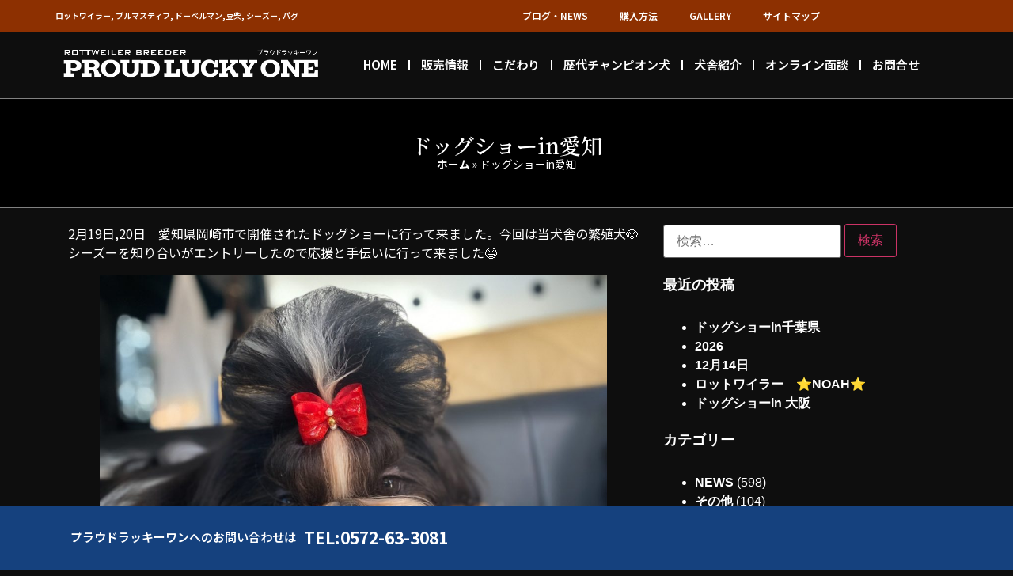

--- FILE ---
content_type: text/html; charset=UTF-8
request_url: https://proudlucky1.jp/2022/02/21/%E3%83%89%E3%83%83%E3%82%B0%E3%82%B7%E3%83%A7%E3%83%BCin%E6%84%9B%E7%9F%A5/
body_size: 25364
content:
<!doctype html>
<html lang="ja">
<head>
	<meta charset="UTF-8">
	<meta name="viewport" content="width=device-width, initial-scale=1">
	<link rel="profile" href="https://gmpg.org/xfn/11">
	<meta name='robots' content='index, follow, max-image-preview:large, max-snippet:-1, max-video-preview:-1' />

	<!-- This site is optimized with the Yoast SEO plugin v26.4 - https://yoast.com/wordpress/plugins/seo/ -->
	<title>ドッグショーin愛知 - ロットワイラー専門ブリーダー【Proud Lucky One プラウドラッキーワン】</title>
	<link rel="canonical" href="https://proudlucky1.jp/2022/02/21/ドッグショーin愛知/" />
	<meta property="og:locale" content="ja_JP" />
	<meta property="og:type" content="article" />
	<meta property="og:title" content="ドッグショーin愛知 - ロットワイラー専門ブリーダー【Proud Lucky One プラウドラッキーワン】" />
	<meta property="og:description" content="2月19日,20日　愛知県岡崎市で開催されたドッグショーに行って来ました。今回は当犬舎の繁殖犬&#x1f436;シーズーを知り合いがエントリーしたので応援と手伝いに行って来ました&#x1f606; 何年もやってなかったシ [&hellip;]" />
	<meta property="og:url" content="https://proudlucky1.jp/2022/02/21/ドッグショーin愛知/" />
	<meta property="og:site_name" content="ロットワイラー専門ブリーダー【Proud Lucky One プラウドラッキーワン】" />
	<meta property="article:published_time" content="2022-02-21T03:23:49+00:00" />
	<meta property="og:image" content="https://proudlucky1.jp/proudlucky/wp-content/uploads/2022/02/79F66BF7-1395-480D-B73A-043296FE082D.jpeg" />
	<meta property="og:image:width" content="1280" />
	<meta property="og:image:height" content="960" />
	<meta property="og:image:type" content="image/jpeg" />
	<meta name="author" content="proud" />
	<meta name="twitter:card" content="summary_large_image" />
	<meta name="twitter:label1" content="執筆者" />
	<meta name="twitter:data1" content="proud" />
	<script type="application/ld+json" class="yoast-schema-graph">{"@context":"https://schema.org","@graph":[{"@type":"Article","@id":"https://proudlucky1.jp/2022/02/21/%e3%83%89%e3%83%83%e3%82%b0%e3%82%b7%e3%83%a7%e3%83%bcin%e6%84%9b%e7%9f%a5/#article","isPartOf":{"@id":"https://proudlucky1.jp/2022/02/21/%e3%83%89%e3%83%83%e3%82%b0%e3%82%b7%e3%83%a7%e3%83%bcin%e6%84%9b%e7%9f%a5/"},"author":{"name":"proud","@id":"/#/schema/person/6bb45ddfd3f753f01052f34c10bfd9b4"},"headline":"ドッグショーin愛知","datePublished":"2022-02-21T03:23:49+00:00","mainEntityOfPage":{"@id":"https://proudlucky1.jp/2022/02/21/%e3%83%89%e3%83%83%e3%82%b0%e3%82%b7%e3%83%a7%e3%83%bcin%e6%84%9b%e7%9f%a5/"},"wordCount":26,"commentCount":0,"publisher":{"@id":"/#organization"},"image":{"@id":"https://proudlucky1.jp/2022/02/21/%e3%83%89%e3%83%83%e3%82%b0%e3%82%b7%e3%83%a7%e3%83%bcin%e6%84%9b%e7%9f%a5/#primaryimage"},"thumbnailUrl":"https://proudlucky1.jp/proudlucky/wp-content/uploads/2022/02/79F66BF7-1395-480D-B73A-043296FE082D.jpeg","articleSection":["NEWS","シーズー　Shih-Tzu","ドッグショー Dog Show","ブログ"],"inLanguage":"ja","potentialAction":[{"@type":"CommentAction","name":"Comment","target":["https://proudlucky1.jp/2022/02/21/%e3%83%89%e3%83%83%e3%82%b0%e3%82%b7%e3%83%a7%e3%83%bcin%e6%84%9b%e7%9f%a5/#respond"]}]},{"@type":"WebPage","@id":"https://proudlucky1.jp/2022/02/21/%e3%83%89%e3%83%83%e3%82%b0%e3%82%b7%e3%83%a7%e3%83%bcin%e6%84%9b%e7%9f%a5/","url":"https://proudlucky1.jp/2022/02/21/%e3%83%89%e3%83%83%e3%82%b0%e3%82%b7%e3%83%a7%e3%83%bcin%e6%84%9b%e7%9f%a5/","name":"ドッグショーin愛知 - ロットワイラー専門ブリーダー【Proud Lucky One プラウドラッキーワン】","isPartOf":{"@id":"/#website"},"primaryImageOfPage":{"@id":"https://proudlucky1.jp/2022/02/21/%e3%83%89%e3%83%83%e3%82%b0%e3%82%b7%e3%83%a7%e3%83%bcin%e6%84%9b%e7%9f%a5/#primaryimage"},"image":{"@id":"https://proudlucky1.jp/2022/02/21/%e3%83%89%e3%83%83%e3%82%b0%e3%82%b7%e3%83%a7%e3%83%bcin%e6%84%9b%e7%9f%a5/#primaryimage"},"thumbnailUrl":"https://proudlucky1.jp/proudlucky/wp-content/uploads/2022/02/79F66BF7-1395-480D-B73A-043296FE082D.jpeg","datePublished":"2022-02-21T03:23:49+00:00","breadcrumb":{"@id":"https://proudlucky1.jp/2022/02/21/%e3%83%89%e3%83%83%e3%82%b0%e3%82%b7%e3%83%a7%e3%83%bcin%e6%84%9b%e7%9f%a5/#breadcrumb"},"inLanguage":"ja","potentialAction":[{"@type":"ReadAction","target":["https://proudlucky1.jp/2022/02/21/%e3%83%89%e3%83%83%e3%82%b0%e3%82%b7%e3%83%a7%e3%83%bcin%e6%84%9b%e7%9f%a5/"]}]},{"@type":"ImageObject","inLanguage":"ja","@id":"https://proudlucky1.jp/2022/02/21/%e3%83%89%e3%83%83%e3%82%b0%e3%82%b7%e3%83%a7%e3%83%bcin%e6%84%9b%e7%9f%a5/#primaryimage","url":"https://proudlucky1.jp/proudlucky/wp-content/uploads/2022/02/79F66BF7-1395-480D-B73A-043296FE082D.jpeg","contentUrl":"https://proudlucky1.jp/proudlucky/wp-content/uploads/2022/02/79F66BF7-1395-480D-B73A-043296FE082D.jpeg","width":1280,"height":960},{"@type":"BreadcrumbList","@id":"https://proudlucky1.jp/2022/02/21/%e3%83%89%e3%83%83%e3%82%b0%e3%82%b7%e3%83%a7%e3%83%bcin%e6%84%9b%e7%9f%a5/#breadcrumb","itemListElement":[{"@type":"ListItem","position":1,"name":"ホーム","item":"https://proudlucky1.jp/"},{"@type":"ListItem","position":2,"name":"ドッグショーin愛知"}]},{"@type":"WebSite","@id":"/#website","url":"/","name":"PROUD LUCKY ONE プラウドラッキーワン","description":"国内トップクオリティのロットワイラー専門ブリーダー","publisher":{"@id":"/#organization"},"alternateName":"プラウドラッキーワン【PROUD LUCKY ONE】","potentialAction":[{"@type":"SearchAction","target":{"@type":"EntryPoint","urlTemplate":"/?s={search_term_string}"},"query-input":{"@type":"PropertyValueSpecification","valueRequired":true,"valueName":"search_term_string"}}],"inLanguage":"ja"},{"@type":"Organization","@id":"/#organization","name":"プラウドラッキーワン","alternateName":"プラウドラッキーワン","url":"/","logo":{"@type":"ImageObject","inLanguage":"ja","@id":"/#/schema/logo/image/","url":"https://proudlucky1.jp/proudlucky/wp-content/uploads/2021/10/cropped-icon.png","contentUrl":"https://proudlucky1.jp/proudlucky/wp-content/uploads/2021/10/cropped-icon.png","width":512,"height":512,"caption":"プラウドラッキーワン"},"image":{"@id":"/#/schema/logo/image/"}},{"@type":"Person","@id":"/#/schema/person/6bb45ddfd3f753f01052f34c10bfd9b4","name":"proud","image":{"@type":"ImageObject","inLanguage":"ja","@id":"/#/schema/person/image/","url":"https://secure.gravatar.com/avatar/856498a4505760a593333ea3fa5f1f9791e7798812762c95b1f70c66b783baa5?s=96&d=mm&r=g","contentUrl":"https://secure.gravatar.com/avatar/856498a4505760a593333ea3fa5f1f9791e7798812762c95b1f70c66b783baa5?s=96&d=mm&r=g","caption":"proud"},"url":"https://proudlucky1.jp/author/proud/"}]}</script>
	<!-- / Yoast SEO plugin. -->


<link rel='dns-prefetch' href='//cdnjs.cloudflare.com' />
<link rel='dns-prefetch' href='//use.fontawesome.com' />
<link rel="alternate" type="application/rss+xml" title="ロットワイラー専門ブリーダー【Proud Lucky One プラウドラッキーワン】 &raquo; フィード" href="https://proudlucky1.jp/feed/" />
<link rel="alternate" type="application/rss+xml" title="ロットワイラー専門ブリーダー【Proud Lucky One プラウドラッキーワン】 &raquo; コメントフィード" href="https://proudlucky1.jp/comments/feed/" />
<link rel="alternate" type="application/rss+xml" title="ロットワイラー専門ブリーダー【Proud Lucky One プラウドラッキーワン】 &raquo; ドッグショーin愛知 のコメントのフィード" href="https://proudlucky1.jp/2022/02/21/%e3%83%89%e3%83%83%e3%82%b0%e3%82%b7%e3%83%a7%e3%83%bcin%e6%84%9b%e7%9f%a5/feed/" />
<link rel="alternate" title="oEmbed (JSON)" type="application/json+oembed" href="https://proudlucky1.jp/wp-json/oembed/1.0/embed?url=https%3A%2F%2Fproudlucky1.jp%2F2022%2F02%2F21%2F%25e3%2583%2589%25e3%2583%2583%25e3%2582%25b0%25e3%2582%25b7%25e3%2583%25a7%25e3%2583%25bcin%25e6%2584%259b%25e7%259f%25a5%2F" />
<link rel="alternate" title="oEmbed (XML)" type="text/xml+oembed" href="https://proudlucky1.jp/wp-json/oembed/1.0/embed?url=https%3A%2F%2Fproudlucky1.jp%2F2022%2F02%2F21%2F%25e3%2583%2589%25e3%2583%2583%25e3%2582%25b0%25e3%2582%25b7%25e3%2583%25a7%25e3%2583%25bcin%25e6%2584%259b%25e7%259f%25a5%2F&#038;format=xml" />
<style id='wp-img-auto-sizes-contain-inline-css'>
img:is([sizes=auto i],[sizes^="auto," i]){contain-intrinsic-size:3000px 1500px}
/*# sourceURL=wp-img-auto-sizes-contain-inline-css */
</style>
<link rel='stylesheet' id='premium-addons-css' href='https://proudlucky1.jp/proudlucky/wp-content/plugins/premium-addons-for-elementor/assets/frontend/min-css/premium-addons.min.css?ver=4.11.47' media='all' />
<link rel='stylesheet' id='premium-pro-css' href='https://proudlucky1.jp/proudlucky/wp-content/plugins/premium-addons-pro/assets/frontend/min-css/premium-addons.min.css?ver=2.9.50' media='all' />
<style id='wp-emoji-styles-inline-css'>

	img.wp-smiley, img.emoji {
		display: inline !important;
		border: none !important;
		box-shadow: none !important;
		height: 1em !important;
		width: 1em !important;
		margin: 0 0.07em !important;
		vertical-align: -0.1em !important;
		background: none !important;
		padding: 0 !important;
	}
/*# sourceURL=wp-emoji-styles-inline-css */
</style>
<link rel='stylesheet' id='wp-block-library-css' href='https://proudlucky1.jp/proudlucky/wp-includes/css/dist/block-library/style.min.css?ver=6.9' media='all' />
<style id='wp-block-image-inline-css'>
.wp-block-image>a,.wp-block-image>figure>a{display:inline-block}.wp-block-image img{box-sizing:border-box;height:auto;max-width:100%;vertical-align:bottom}@media not (prefers-reduced-motion){.wp-block-image img.hide{visibility:hidden}.wp-block-image img.show{animation:show-content-image .4s}}.wp-block-image[style*=border-radius] img,.wp-block-image[style*=border-radius]>a{border-radius:inherit}.wp-block-image.has-custom-border img{box-sizing:border-box}.wp-block-image.aligncenter{text-align:center}.wp-block-image.alignfull>a,.wp-block-image.alignwide>a{width:100%}.wp-block-image.alignfull img,.wp-block-image.alignwide img{height:auto;width:100%}.wp-block-image .aligncenter,.wp-block-image .alignleft,.wp-block-image .alignright,.wp-block-image.aligncenter,.wp-block-image.alignleft,.wp-block-image.alignright{display:table}.wp-block-image .aligncenter>figcaption,.wp-block-image .alignleft>figcaption,.wp-block-image .alignright>figcaption,.wp-block-image.aligncenter>figcaption,.wp-block-image.alignleft>figcaption,.wp-block-image.alignright>figcaption{caption-side:bottom;display:table-caption}.wp-block-image .alignleft{float:left;margin:.5em 1em .5em 0}.wp-block-image .alignright{float:right;margin:.5em 0 .5em 1em}.wp-block-image .aligncenter{margin-left:auto;margin-right:auto}.wp-block-image :where(figcaption){margin-bottom:1em;margin-top:.5em}.wp-block-image.is-style-circle-mask img{border-radius:9999px}@supports ((-webkit-mask-image:none) or (mask-image:none)) or (-webkit-mask-image:none){.wp-block-image.is-style-circle-mask img{border-radius:0;-webkit-mask-image:url('data:image/svg+xml;utf8,<svg viewBox="0 0 100 100" xmlns="http://www.w3.org/2000/svg"><circle cx="50" cy="50" r="50"/></svg>');mask-image:url('data:image/svg+xml;utf8,<svg viewBox="0 0 100 100" xmlns="http://www.w3.org/2000/svg"><circle cx="50" cy="50" r="50"/></svg>');mask-mode:alpha;-webkit-mask-position:center;mask-position:center;-webkit-mask-repeat:no-repeat;mask-repeat:no-repeat;-webkit-mask-size:contain;mask-size:contain}}:root :where(.wp-block-image.is-style-rounded img,.wp-block-image .is-style-rounded img){border-radius:9999px}.wp-block-image figure{margin:0}.wp-lightbox-container{display:flex;flex-direction:column;position:relative}.wp-lightbox-container img{cursor:zoom-in}.wp-lightbox-container img:hover+button{opacity:1}.wp-lightbox-container button{align-items:center;backdrop-filter:blur(16px) saturate(180%);background-color:#5a5a5a40;border:none;border-radius:4px;cursor:zoom-in;display:flex;height:20px;justify-content:center;opacity:0;padding:0;position:absolute;right:16px;text-align:center;top:16px;width:20px;z-index:100}@media not (prefers-reduced-motion){.wp-lightbox-container button{transition:opacity .2s ease}}.wp-lightbox-container button:focus-visible{outline:3px auto #5a5a5a40;outline:3px auto -webkit-focus-ring-color;outline-offset:3px}.wp-lightbox-container button:hover{cursor:pointer;opacity:1}.wp-lightbox-container button:focus{opacity:1}.wp-lightbox-container button:focus,.wp-lightbox-container button:hover,.wp-lightbox-container button:not(:hover):not(:active):not(.has-background){background-color:#5a5a5a40;border:none}.wp-lightbox-overlay{box-sizing:border-box;cursor:zoom-out;height:100vh;left:0;overflow:hidden;position:fixed;top:0;visibility:hidden;width:100%;z-index:100000}.wp-lightbox-overlay .close-button{align-items:center;cursor:pointer;display:flex;justify-content:center;min-height:40px;min-width:40px;padding:0;position:absolute;right:calc(env(safe-area-inset-right) + 16px);top:calc(env(safe-area-inset-top) + 16px);z-index:5000000}.wp-lightbox-overlay .close-button:focus,.wp-lightbox-overlay .close-button:hover,.wp-lightbox-overlay .close-button:not(:hover):not(:active):not(.has-background){background:none;border:none}.wp-lightbox-overlay .lightbox-image-container{height:var(--wp--lightbox-container-height);left:50%;overflow:hidden;position:absolute;top:50%;transform:translate(-50%,-50%);transform-origin:top left;width:var(--wp--lightbox-container-width);z-index:9999999999}.wp-lightbox-overlay .wp-block-image{align-items:center;box-sizing:border-box;display:flex;height:100%;justify-content:center;margin:0;position:relative;transform-origin:0 0;width:100%;z-index:3000000}.wp-lightbox-overlay .wp-block-image img{height:var(--wp--lightbox-image-height);min-height:var(--wp--lightbox-image-height);min-width:var(--wp--lightbox-image-width);width:var(--wp--lightbox-image-width)}.wp-lightbox-overlay .wp-block-image figcaption{display:none}.wp-lightbox-overlay button{background:none;border:none}.wp-lightbox-overlay .scrim{background-color:#fff;height:100%;opacity:.9;position:absolute;width:100%;z-index:2000000}.wp-lightbox-overlay.active{visibility:visible}@media not (prefers-reduced-motion){.wp-lightbox-overlay.active{animation:turn-on-visibility .25s both}.wp-lightbox-overlay.active img{animation:turn-on-visibility .35s both}.wp-lightbox-overlay.show-closing-animation:not(.active){animation:turn-off-visibility .35s both}.wp-lightbox-overlay.show-closing-animation:not(.active) img{animation:turn-off-visibility .25s both}.wp-lightbox-overlay.zoom.active{animation:none;opacity:1;visibility:visible}.wp-lightbox-overlay.zoom.active .lightbox-image-container{animation:lightbox-zoom-in .4s}.wp-lightbox-overlay.zoom.active .lightbox-image-container img{animation:none}.wp-lightbox-overlay.zoom.active .scrim{animation:turn-on-visibility .4s forwards}.wp-lightbox-overlay.zoom.show-closing-animation:not(.active){animation:none}.wp-lightbox-overlay.zoom.show-closing-animation:not(.active) .lightbox-image-container{animation:lightbox-zoom-out .4s}.wp-lightbox-overlay.zoom.show-closing-animation:not(.active) .lightbox-image-container img{animation:none}.wp-lightbox-overlay.zoom.show-closing-animation:not(.active) .scrim{animation:turn-off-visibility .4s forwards}}@keyframes show-content-image{0%{visibility:hidden}99%{visibility:hidden}to{visibility:visible}}@keyframes turn-on-visibility{0%{opacity:0}to{opacity:1}}@keyframes turn-off-visibility{0%{opacity:1;visibility:visible}99%{opacity:0;visibility:visible}to{opacity:0;visibility:hidden}}@keyframes lightbox-zoom-in{0%{transform:translate(calc((-100vw + var(--wp--lightbox-scrollbar-width))/2 + var(--wp--lightbox-initial-left-position)),calc(-50vh + var(--wp--lightbox-initial-top-position))) scale(var(--wp--lightbox-scale))}to{transform:translate(-50%,-50%) scale(1)}}@keyframes lightbox-zoom-out{0%{transform:translate(-50%,-50%) scale(1);visibility:visible}99%{visibility:visible}to{transform:translate(calc((-100vw + var(--wp--lightbox-scrollbar-width))/2 + var(--wp--lightbox-initial-left-position)),calc(-50vh + var(--wp--lightbox-initial-top-position))) scale(var(--wp--lightbox-scale));visibility:hidden}}
/*# sourceURL=https://proudlucky1.jp/proudlucky/wp-includes/blocks/image/style.min.css */
</style>
<link rel='stylesheet' id='wc-blocks-style-css' href='https://proudlucky1.jp/proudlucky/wp-content/plugins/woocommerce/assets/client/blocks/wc-blocks.css?ver=wc-10.3.7' media='all' />
<style id='global-styles-inline-css'>
:root{--wp--preset--aspect-ratio--square: 1;--wp--preset--aspect-ratio--4-3: 4/3;--wp--preset--aspect-ratio--3-4: 3/4;--wp--preset--aspect-ratio--3-2: 3/2;--wp--preset--aspect-ratio--2-3: 2/3;--wp--preset--aspect-ratio--16-9: 16/9;--wp--preset--aspect-ratio--9-16: 9/16;--wp--preset--color--black: #000000;--wp--preset--color--cyan-bluish-gray: #abb8c3;--wp--preset--color--white: #ffffff;--wp--preset--color--pale-pink: #f78da7;--wp--preset--color--vivid-red: #cf2e2e;--wp--preset--color--luminous-vivid-orange: #ff6900;--wp--preset--color--luminous-vivid-amber: #fcb900;--wp--preset--color--light-green-cyan: #7bdcb5;--wp--preset--color--vivid-green-cyan: #00d084;--wp--preset--color--pale-cyan-blue: #8ed1fc;--wp--preset--color--vivid-cyan-blue: #0693e3;--wp--preset--color--vivid-purple: #9b51e0;--wp--preset--gradient--vivid-cyan-blue-to-vivid-purple: linear-gradient(135deg,rgb(6,147,227) 0%,rgb(155,81,224) 100%);--wp--preset--gradient--light-green-cyan-to-vivid-green-cyan: linear-gradient(135deg,rgb(122,220,180) 0%,rgb(0,208,130) 100%);--wp--preset--gradient--luminous-vivid-amber-to-luminous-vivid-orange: linear-gradient(135deg,rgb(252,185,0) 0%,rgb(255,105,0) 100%);--wp--preset--gradient--luminous-vivid-orange-to-vivid-red: linear-gradient(135deg,rgb(255,105,0) 0%,rgb(207,46,46) 100%);--wp--preset--gradient--very-light-gray-to-cyan-bluish-gray: linear-gradient(135deg,rgb(238,238,238) 0%,rgb(169,184,195) 100%);--wp--preset--gradient--cool-to-warm-spectrum: linear-gradient(135deg,rgb(74,234,220) 0%,rgb(151,120,209) 20%,rgb(207,42,186) 40%,rgb(238,44,130) 60%,rgb(251,105,98) 80%,rgb(254,248,76) 100%);--wp--preset--gradient--blush-light-purple: linear-gradient(135deg,rgb(255,206,236) 0%,rgb(152,150,240) 100%);--wp--preset--gradient--blush-bordeaux: linear-gradient(135deg,rgb(254,205,165) 0%,rgb(254,45,45) 50%,rgb(107,0,62) 100%);--wp--preset--gradient--luminous-dusk: linear-gradient(135deg,rgb(255,203,112) 0%,rgb(199,81,192) 50%,rgb(65,88,208) 100%);--wp--preset--gradient--pale-ocean: linear-gradient(135deg,rgb(255,245,203) 0%,rgb(182,227,212) 50%,rgb(51,167,181) 100%);--wp--preset--gradient--electric-grass: linear-gradient(135deg,rgb(202,248,128) 0%,rgb(113,206,126) 100%);--wp--preset--gradient--midnight: linear-gradient(135deg,rgb(2,3,129) 0%,rgb(40,116,252) 100%);--wp--preset--font-size--small: 13px;--wp--preset--font-size--medium: 20px;--wp--preset--font-size--large: 36px;--wp--preset--font-size--x-large: 42px;--wp--preset--spacing--20: 0.44rem;--wp--preset--spacing--30: 0.67rem;--wp--preset--spacing--40: 1rem;--wp--preset--spacing--50: 1.5rem;--wp--preset--spacing--60: 2.25rem;--wp--preset--spacing--70: 3.38rem;--wp--preset--spacing--80: 5.06rem;--wp--preset--shadow--natural: 6px 6px 9px rgba(0, 0, 0, 0.2);--wp--preset--shadow--deep: 12px 12px 50px rgba(0, 0, 0, 0.4);--wp--preset--shadow--sharp: 6px 6px 0px rgba(0, 0, 0, 0.2);--wp--preset--shadow--outlined: 6px 6px 0px -3px rgb(255, 255, 255), 6px 6px rgb(0, 0, 0);--wp--preset--shadow--crisp: 6px 6px 0px rgb(0, 0, 0);}:root { --wp--style--global--content-size: 800px;--wp--style--global--wide-size: 1200px; }:where(body) { margin: 0; }.wp-site-blocks > .alignleft { float: left; margin-right: 2em; }.wp-site-blocks > .alignright { float: right; margin-left: 2em; }.wp-site-blocks > .aligncenter { justify-content: center; margin-left: auto; margin-right: auto; }:where(.wp-site-blocks) > * { margin-block-start: 24px; margin-block-end: 0; }:where(.wp-site-blocks) > :first-child { margin-block-start: 0; }:where(.wp-site-blocks) > :last-child { margin-block-end: 0; }:root { --wp--style--block-gap: 24px; }:root :where(.is-layout-flow) > :first-child{margin-block-start: 0;}:root :where(.is-layout-flow) > :last-child{margin-block-end: 0;}:root :where(.is-layout-flow) > *{margin-block-start: 24px;margin-block-end: 0;}:root :where(.is-layout-constrained) > :first-child{margin-block-start: 0;}:root :where(.is-layout-constrained) > :last-child{margin-block-end: 0;}:root :where(.is-layout-constrained) > *{margin-block-start: 24px;margin-block-end: 0;}:root :where(.is-layout-flex){gap: 24px;}:root :where(.is-layout-grid){gap: 24px;}.is-layout-flow > .alignleft{float: left;margin-inline-start: 0;margin-inline-end: 2em;}.is-layout-flow > .alignright{float: right;margin-inline-start: 2em;margin-inline-end: 0;}.is-layout-flow > .aligncenter{margin-left: auto !important;margin-right: auto !important;}.is-layout-constrained > .alignleft{float: left;margin-inline-start: 0;margin-inline-end: 2em;}.is-layout-constrained > .alignright{float: right;margin-inline-start: 2em;margin-inline-end: 0;}.is-layout-constrained > .aligncenter{margin-left: auto !important;margin-right: auto !important;}.is-layout-constrained > :where(:not(.alignleft):not(.alignright):not(.alignfull)){max-width: var(--wp--style--global--content-size);margin-left: auto !important;margin-right: auto !important;}.is-layout-constrained > .alignwide{max-width: var(--wp--style--global--wide-size);}body .is-layout-flex{display: flex;}.is-layout-flex{flex-wrap: wrap;align-items: center;}.is-layout-flex > :is(*, div){margin: 0;}body .is-layout-grid{display: grid;}.is-layout-grid > :is(*, div){margin: 0;}body{padding-top: 0px;padding-right: 0px;padding-bottom: 0px;padding-left: 0px;}a:where(:not(.wp-element-button)){text-decoration: underline;}:root :where(.wp-element-button, .wp-block-button__link){background-color: #32373c;border-width: 0;color: #fff;font-family: inherit;font-size: inherit;font-style: inherit;font-weight: inherit;letter-spacing: inherit;line-height: inherit;padding-top: calc(0.667em + 2px);padding-right: calc(1.333em + 2px);padding-bottom: calc(0.667em + 2px);padding-left: calc(1.333em + 2px);text-decoration: none;text-transform: inherit;}.has-black-color{color: var(--wp--preset--color--black) !important;}.has-cyan-bluish-gray-color{color: var(--wp--preset--color--cyan-bluish-gray) !important;}.has-white-color{color: var(--wp--preset--color--white) !important;}.has-pale-pink-color{color: var(--wp--preset--color--pale-pink) !important;}.has-vivid-red-color{color: var(--wp--preset--color--vivid-red) !important;}.has-luminous-vivid-orange-color{color: var(--wp--preset--color--luminous-vivid-orange) !important;}.has-luminous-vivid-amber-color{color: var(--wp--preset--color--luminous-vivid-amber) !important;}.has-light-green-cyan-color{color: var(--wp--preset--color--light-green-cyan) !important;}.has-vivid-green-cyan-color{color: var(--wp--preset--color--vivid-green-cyan) !important;}.has-pale-cyan-blue-color{color: var(--wp--preset--color--pale-cyan-blue) !important;}.has-vivid-cyan-blue-color{color: var(--wp--preset--color--vivid-cyan-blue) !important;}.has-vivid-purple-color{color: var(--wp--preset--color--vivid-purple) !important;}.has-black-background-color{background-color: var(--wp--preset--color--black) !important;}.has-cyan-bluish-gray-background-color{background-color: var(--wp--preset--color--cyan-bluish-gray) !important;}.has-white-background-color{background-color: var(--wp--preset--color--white) !important;}.has-pale-pink-background-color{background-color: var(--wp--preset--color--pale-pink) !important;}.has-vivid-red-background-color{background-color: var(--wp--preset--color--vivid-red) !important;}.has-luminous-vivid-orange-background-color{background-color: var(--wp--preset--color--luminous-vivid-orange) !important;}.has-luminous-vivid-amber-background-color{background-color: var(--wp--preset--color--luminous-vivid-amber) !important;}.has-light-green-cyan-background-color{background-color: var(--wp--preset--color--light-green-cyan) !important;}.has-vivid-green-cyan-background-color{background-color: var(--wp--preset--color--vivid-green-cyan) !important;}.has-pale-cyan-blue-background-color{background-color: var(--wp--preset--color--pale-cyan-blue) !important;}.has-vivid-cyan-blue-background-color{background-color: var(--wp--preset--color--vivid-cyan-blue) !important;}.has-vivid-purple-background-color{background-color: var(--wp--preset--color--vivid-purple) !important;}.has-black-border-color{border-color: var(--wp--preset--color--black) !important;}.has-cyan-bluish-gray-border-color{border-color: var(--wp--preset--color--cyan-bluish-gray) !important;}.has-white-border-color{border-color: var(--wp--preset--color--white) !important;}.has-pale-pink-border-color{border-color: var(--wp--preset--color--pale-pink) !important;}.has-vivid-red-border-color{border-color: var(--wp--preset--color--vivid-red) !important;}.has-luminous-vivid-orange-border-color{border-color: var(--wp--preset--color--luminous-vivid-orange) !important;}.has-luminous-vivid-amber-border-color{border-color: var(--wp--preset--color--luminous-vivid-amber) !important;}.has-light-green-cyan-border-color{border-color: var(--wp--preset--color--light-green-cyan) !important;}.has-vivid-green-cyan-border-color{border-color: var(--wp--preset--color--vivid-green-cyan) !important;}.has-pale-cyan-blue-border-color{border-color: var(--wp--preset--color--pale-cyan-blue) !important;}.has-vivid-cyan-blue-border-color{border-color: var(--wp--preset--color--vivid-cyan-blue) !important;}.has-vivid-purple-border-color{border-color: var(--wp--preset--color--vivid-purple) !important;}.has-vivid-cyan-blue-to-vivid-purple-gradient-background{background: var(--wp--preset--gradient--vivid-cyan-blue-to-vivid-purple) !important;}.has-light-green-cyan-to-vivid-green-cyan-gradient-background{background: var(--wp--preset--gradient--light-green-cyan-to-vivid-green-cyan) !important;}.has-luminous-vivid-amber-to-luminous-vivid-orange-gradient-background{background: var(--wp--preset--gradient--luminous-vivid-amber-to-luminous-vivid-orange) !important;}.has-luminous-vivid-orange-to-vivid-red-gradient-background{background: var(--wp--preset--gradient--luminous-vivid-orange-to-vivid-red) !important;}.has-very-light-gray-to-cyan-bluish-gray-gradient-background{background: var(--wp--preset--gradient--very-light-gray-to-cyan-bluish-gray) !important;}.has-cool-to-warm-spectrum-gradient-background{background: var(--wp--preset--gradient--cool-to-warm-spectrum) !important;}.has-blush-light-purple-gradient-background{background: var(--wp--preset--gradient--blush-light-purple) !important;}.has-blush-bordeaux-gradient-background{background: var(--wp--preset--gradient--blush-bordeaux) !important;}.has-luminous-dusk-gradient-background{background: var(--wp--preset--gradient--luminous-dusk) !important;}.has-pale-ocean-gradient-background{background: var(--wp--preset--gradient--pale-ocean) !important;}.has-electric-grass-gradient-background{background: var(--wp--preset--gradient--electric-grass) !important;}.has-midnight-gradient-background{background: var(--wp--preset--gradient--midnight) !important;}.has-small-font-size{font-size: var(--wp--preset--font-size--small) !important;}.has-medium-font-size{font-size: var(--wp--preset--font-size--medium) !important;}.has-large-font-size{font-size: var(--wp--preset--font-size--large) !important;}.has-x-large-font-size{font-size: var(--wp--preset--font-size--x-large) !important;}
/*# sourceURL=global-styles-inline-css */
</style>

<link rel='stylesheet' id='booked-tooltipster-css' href='https://proudlucky1.jp/proudlucky/wp-content/plugins/booked/assets/js/tooltipster/css/tooltipster.css?ver=3.3.0' media='all' />
<link rel='stylesheet' id='booked-tooltipster-theme-css' href='https://proudlucky1.jp/proudlucky/wp-content/plugins/booked/assets/js/tooltipster/css/themes/tooltipster-light.css?ver=3.3.0' media='all' />
<link rel='stylesheet' id='booked-animations-css' href='https://proudlucky1.jp/proudlucky/wp-content/plugins/booked/assets/css/animations.css?ver=2.4.3' media='all' />
<link rel='stylesheet' id='booked-css-css' href='https://proudlucky1.jp/proudlucky/wp-content/plugins/booked/dist/booked.css?ver=2.4.3' media='all' />
<style id='booked-css-inline-css'>
#ui-datepicker-div.booked_custom_date_picker table.ui-datepicker-calendar tbody td a.ui-state-active,#ui-datepicker-div.booked_custom_date_picker table.ui-datepicker-calendar tbody td a.ui-state-active:hover,body #booked-profile-page input[type=submit].button-primary:hover,body .booked-list-view button.button:hover, body .booked-list-view input[type=submit].button-primary:hover,body div.booked-calendar input[type=submit].button-primary:hover,body .booked-modal input[type=submit].button-primary:hover,body div.booked-calendar .bc-head,body div.booked-calendar .bc-head .bc-col,body div.booked-calendar .booked-appt-list .timeslot .timeslot-people button:hover,body #booked-profile-page .booked-profile-header,body #booked-profile-page .booked-tabs li.active a,body #booked-profile-page .booked-tabs li.active a:hover,body #booked-profile-page .appt-block .google-cal-button > a:hover,#ui-datepicker-div.booked_custom_date_picker .ui-datepicker-header{ background:#f2b500 !important; }body #booked-profile-page input[type=submit].button-primary:hover,body div.booked-calendar input[type=submit].button-primary:hover,body .booked-list-view button.button:hover, body .booked-list-view input[type=submit].button-primary:hover,body .booked-modal input[type=submit].button-primary:hover,body div.booked-calendar .bc-head .bc-col,body div.booked-calendar .booked-appt-list .timeslot .timeslot-people button:hover,body #booked-profile-page .booked-profile-header,body #booked-profile-page .appt-block .google-cal-button > a:hover{ border-color:#f2b500 !important; }body div.booked-calendar .bc-row.days,body div.booked-calendar .bc-row.days .bc-col,body .booked-calendarSwitcher.calendar,body #booked-profile-page .booked-tabs,#ui-datepicker-div.booked_custom_date_picker table.ui-datepicker-calendar thead,#ui-datepicker-div.booked_custom_date_picker table.ui-datepicker-calendar thead th{ background:#930128 !important; }body div.booked-calendar .bc-row.days .bc-col,body #booked-profile-page .booked-tabs{ border-color:#930128 !important; }#ui-datepicker-div.booked_custom_date_picker table.ui-datepicker-calendar tbody td.ui-datepicker-today a,#ui-datepicker-div.booked_custom_date_picker table.ui-datepicker-calendar tbody td.ui-datepicker-today a:hover,body #booked-profile-page input[type=submit].button-primary,body div.booked-calendar input[type=submit].button-primary,body .booked-list-view button.button, body .booked-list-view input[type=submit].button-primary,body .booked-list-view button.button, body .booked-list-view input[type=submit].button-primary,body .booked-modal input[type=submit].button-primary,body div.booked-calendar .booked-appt-list .timeslot .timeslot-people button,body #booked-profile-page .booked-profile-appt-list .appt-block.approved .status-block,body #booked-profile-page .appt-block .google-cal-button > a,body .booked-modal p.booked-title-bar,body div.booked-calendar .bc-col:hover .date span,body .booked-list-view a.booked_list_date_picker_trigger.booked-dp-active,body .booked-list-view a.booked_list_date_picker_trigger.booked-dp-active:hover,.booked-ms-modal .booked-book-appt,body #booked-profile-page .booked-tabs li a .counter{ background:#dd0000; }body #booked-profile-page input[type=submit].button-primary,body div.booked-calendar input[type=submit].button-primary,body .booked-list-view button.button, body .booked-list-view input[type=submit].button-primary,body .booked-list-view button.button, body .booked-list-view input[type=submit].button-primary,body .booked-modal input[type=submit].button-primary,body #booked-profile-page .appt-block .google-cal-button > a,body div.booked-calendar .booked-appt-list .timeslot .timeslot-people button,body .booked-list-view a.booked_list_date_picker_trigger.booked-dp-active,body .booked-list-view a.booked_list_date_picker_trigger.booked-dp-active:hover{ border-color:#dd0000; }body .booked-modal .bm-window p i.fa,body .booked-modal .bm-window a,body .booked-appt-list .booked-public-appointment-title,body .booked-modal .bm-window p.appointment-title,.booked-ms-modal.visible:hover .booked-book-appt{ color:#dd0000; }.booked-appt-list .timeslot.has-title .booked-public-appointment-title { color:inherit; }
/*# sourceURL=booked-css-inline-css */
</style>
<link rel='stylesheet' id='contact-form-7-css' href='https://proudlucky1.jp/proudlucky/wp-content/plugins/contact-form-7/includes/css/styles.css?ver=6.1.3' media='all' />
<link rel='stylesheet' id='rs-plugin-settings-css' href='https://proudlucky1.jp/proudlucky/wp-content/plugins/revslider/public/assets/css/rs6.css?ver=6.3.9' media='all' />
<style id='rs-plugin-settings-inline-css'>
#rs-demo-id {}
/*# sourceURL=rs-plugin-settings-inline-css */
</style>
<link rel='stylesheet' id='woocommerce-layout-css' href='https://proudlucky1.jp/proudlucky/wp-content/plugins/woocommerce/assets/css/woocommerce-layout.css?ver=10.3.7' media='all' />
<link rel='stylesheet' id='woocommerce-smallscreen-css' href='https://proudlucky1.jp/proudlucky/wp-content/plugins/woocommerce/assets/css/woocommerce-smallscreen.css?ver=10.3.7' media='only screen and (max-width: 768px)' />
<link rel='stylesheet' id='woocommerce-general-css' href='https://proudlucky1.jp/proudlucky/wp-content/plugins/woocommerce/assets/css/woocommerce.css?ver=10.3.7' media='all' />
<style id='woocommerce-inline-inline-css'>
.woocommerce form .form-row .required { visibility: visible; }
/*# sourceURL=woocommerce-inline-inline-css */
</style>
<link rel='stylesheet' id='photoswipe-css-css' href='https://cdnjs.cloudflare.com/ajax/libs/photoswipe/5.3.6/photoswipe.min.css?ver=5.3.6' media='all' />
<link rel='stylesheet' id='photoswipe-css' href='https://proudlucky1.jp/proudlucky/wp-content/plugins/woocommerce/assets/css/photoswipe/photoswipe.min.css?ver=10.3.7' media='all' />
<link rel='stylesheet' id='photoswipe-default-skin-css' href='https://proudlucky1.jp/proudlucky/wp-content/plugins/woocommerce/assets/css/photoswipe/default-skin/default-skin.min.css?ver=10.3.7' media='all' />
<link rel='stylesheet' id='brands-styles-css' href='https://proudlucky1.jp/proudlucky/wp-content/plugins/woocommerce/assets/css/brands.css?ver=10.3.7' media='all' />
<link rel='stylesheet' id='wc-gateway-linepay-smart-payment-buttons-css' href='https://proudlucky1.jp/proudlucky/wp-content/plugins/woocommerce-for-japan/assets/css/linepay_button.css?ver=6.9' media='all' />
<link rel='stylesheet' id='hello-elementor-css' href='https://proudlucky1.jp/proudlucky/wp-content/themes/hello-elementor/assets/css/reset.css?ver=3.4.5' media='all' />
<link rel='stylesheet' id='hello-elementor-theme-style-css' href='https://proudlucky1.jp/proudlucky/wp-content/themes/hello-elementor/assets/css/theme.css?ver=3.4.5' media='all' />
<link rel='stylesheet' id='hello-elementor-header-footer-css' href='https://proudlucky1.jp/proudlucky/wp-content/themes/hello-elementor/assets/css/header-footer.css?ver=3.4.5' media='all' />
<link rel='stylesheet' id='elementor-frontend-css' href='https://proudlucky1.jp/proudlucky/wp-content/plugins/elementor/assets/css/frontend.min.css?ver=3.33.1' media='all' />
<link rel='stylesheet' id='widget-heading-css' href='https://proudlucky1.jp/proudlucky/wp-content/plugins/elementor/assets/css/widget-heading.min.css?ver=3.33.1' media='all' />
<link rel='stylesheet' id='widget-nav-menu-css' href='https://proudlucky1.jp/proudlucky/wp-content/plugins/elementor-pro/assets/css/widget-nav-menu.min.css?ver=3.33.1' media='all' />
<link rel='stylesheet' id='widget-image-css' href='https://proudlucky1.jp/proudlucky/wp-content/plugins/elementor/assets/css/widget-image.min.css?ver=3.33.1' media='all' />
<link rel='stylesheet' id='e-sticky-css' href='https://proudlucky1.jp/proudlucky/wp-content/plugins/elementor-pro/assets/css/modules/sticky.min.css?ver=3.33.1' media='all' />
<link rel='stylesheet' id='widget-divider-css' href='https://proudlucky1.jp/proudlucky/wp-content/plugins/elementor/assets/css/widget-divider.min.css?ver=3.33.1' media='all' />
<link rel='stylesheet' id='widget-breadcrumbs-css' href='https://proudlucky1.jp/proudlucky/wp-content/plugins/elementor-pro/assets/css/widget-breadcrumbs.min.css?ver=3.33.1' media='all' />
<link rel='stylesheet' id='swiper-css' href='https://proudlucky1.jp/proudlucky/wp-content/plugins/elementor/assets/lib/swiper/v8/css/swiper.min.css?ver=8.4.5' media='all' />
<link rel='stylesheet' id='e-swiper-css' href='https://proudlucky1.jp/proudlucky/wp-content/plugins/elementor/assets/css/conditionals/e-swiper.min.css?ver=3.33.1' media='all' />
<link rel='stylesheet' id='elementor-post-5-css' href='https://proudlucky1.jp/proudlucky/wp-content/uploads/elementor/css/post-5.css?ver=1767982448' media='all' />
<link rel='stylesheet' id='elementor-post-6-css' href='https://proudlucky1.jp/proudlucky/wp-content/uploads/elementor/css/post-6.css?ver=1767982448' media='all' />
<link rel='stylesheet' id='elementor-post-26-css' href='https://proudlucky1.jp/proudlucky/wp-content/uploads/elementor/css/post-26.css?ver=1767982449' media='all' />
<link rel='stylesheet' id='elementor-post-4631-css' href='https://proudlucky1.jp/proudlucky/wp-content/uploads/elementor/css/post-4631.css?ver=1767982449' media='all' />
<link rel='stylesheet' id='booked-wc-fe-styles-css' href='https://proudlucky1.jp/proudlucky/wp-content/plugins/booked/includes/add-ons/woocommerce-payments//css/frontend-style.css?ver=6.9' media='all' />
<link rel='stylesheet' id='gmwqp-stylee-css' href='https://proudlucky1.jp/proudlucky/wp-content/plugins/gm-woocommerce-quote-popup//assents/css/style.css?ver=1.0.0' media='all' />
<link rel='stylesheet' id='font-awesome-official-css' href='https://use.fontawesome.com/releases/v6.2.0/css/all.css' media='all' integrity="sha384-SOnAn/m2fVJCwnbEYgD4xzrPtvsXdElhOVvR8ND1YjB5nhGNwwf7nBQlhfAwHAZC" crossorigin="anonymous" />
<link rel='stylesheet' id='wpb-get-a-quote-button-sweetalert2-css' href='https://proudlucky1.jp/proudlucky/wp-content/plugins/get-a-quote-button-for-woocommerce/assets/css/sweetalert2.min.css?ver=1.6.9' media='all' />
<link rel='stylesheet' id='wpb-get-a-quote-button-styles-css' href='https://proudlucky1.jp/proudlucky/wp-content/plugins/get-a-quote-button-for-woocommerce/assets/css/frontend.css?ver=1.6.9' media='all' />
<style id='wpb-get-a-quote-button-styles-inline-css'>

		.wpb-get-a-quote-button-btn-default,
		.wpb-gqf-form-style-true input[type=submit],
		.wpb-gqf-form-style-true input[type=button],
		.wpb-gqf-form-style-true input[type=submit],
		.wpb-gqf-form-style-true input[type=button]{
			color: #ffffff;
			background: #17a2b8;
		}
		.wpb-get-a-quote-button-btn-default:hover, .wpb-get-a-quote-button-btn-default:focus,
		.wpb-gqf-form-style-true input[type=submit]:hover, .wpb-gqf-form-style-true input[type=submit]:focus,
		.wpb-gqf-form-style-true input[type=button]:hover, .wpb-gqf-form-style-true input[type=button]:focus,
		.wpb-gqf-form-style-true input[type=submit]:hover,
		.wpb-gqf-form-style-true input[type=button]:hover,
		.wpb-gqf-form-style-true input[type=submit]:focus,
		.wpb-gqf-form-style-true input[type=button]:focus {
			color: #ffffff;
			background: #138496;
		}
/*# sourceURL=wpb-get-a-quote-button-styles-inline-css */
</style>
<link rel='stylesheet' id='font-awesome-official-v4shim-css' href='https://use.fontawesome.com/releases/v6.2.0/css/v4-shims.css' media='all' integrity="sha384-MAgG0MNwzSXBbmOw4KK9yjMrRaUNSCk3WoZPkzVC1rmhXzerY4gqk/BLNYtdOFCO" crossorigin="anonymous" />
<link rel='stylesheet' id='wp-block-paragraph-css' href='https://proudlucky1.jp/proudlucky/wp-includes/blocks/paragraph/style.min.css?ver=6.9' media='all' />
<link rel='stylesheet' id='elementor-gf-notosansjp-css' href='https://fonts.googleapis.com/css?family=Noto+Sans+JP:100,100italic,200,200italic,300,300italic,400,400italic,500,500italic,600,600italic,700,700italic,800,800italic,900,900italic&#038;display=auto' media='all' />
<link rel='stylesheet' id='elementor-gf-notoserifjp-css' href='https://fonts.googleapis.com/css?family=Noto+Serif+JP:100,100italic,200,200italic,300,300italic,400,400italic,500,500italic,600,600italic,700,700italic,800,800italic,900,900italic&#038;display=auto' media='all' />
<link rel='stylesheet' id='elementor-gf-montserrat-css' href='https://fonts.googleapis.com/css?family=Montserrat:100,100italic,200,200italic,300,300italic,400,400italic,500,500italic,600,600italic,700,700italic,800,800italic,900,900italic&#038;display=auto' media='all' />
<script src="https://proudlucky1.jp/proudlucky/wp-includes/js/jquery/jquery.min.js?ver=3.7.1" id="jquery-core-js"></script>
<script src="https://proudlucky1.jp/proudlucky/wp-includes/js/jquery/jquery-migrate.min.js?ver=3.4.1" id="jquery-migrate-js"></script>
<script src="https://proudlucky1.jp/proudlucky/wp-content/plugins/revslider/public/assets/js/rbtools.min.js?ver=6.3.9" id="tp-tools-js"></script>
<script src="https://proudlucky1.jp/proudlucky/wp-content/plugins/revslider/public/assets/js/rs6.min.js?ver=6.3.9" id="revmin-js"></script>
<script src="https://proudlucky1.jp/proudlucky/wp-content/plugins/woocommerce/assets/js/jquery-blockui/jquery.blockUI.min.js?ver=2.7.0-wc.10.3.7" id="wc-jquery-blockui-js" defer data-wp-strategy="defer"></script>
<script id="wc-add-to-cart-js-extra">
var wc_add_to_cart_params = {"ajax_url":"/proudlucky/wp-admin/admin-ajax.php","wc_ajax_url":"/?wc-ajax=%%endpoint%%","i18n_view_cart":"\u304a\u8cb7\u3044\u7269\u30ab\u30b4\u3092\u8868\u793a","cart_url":"https://proudlucky1.jp/cart/","is_cart":"","cart_redirect_after_add":"no"};
//# sourceURL=wc-add-to-cart-js-extra
</script>
<script src="https://proudlucky1.jp/proudlucky/wp-content/plugins/woocommerce/assets/js/frontend/add-to-cart.min.js?ver=10.3.7" id="wc-add-to-cart-js" defer data-wp-strategy="defer"></script>
<script src="https://proudlucky1.jp/proudlucky/wp-content/plugins/woocommerce/assets/js/js-cookie/js.cookie.min.js?ver=2.1.4-wc.10.3.7" id="wc-js-cookie-js" defer data-wp-strategy="defer"></script>
<script id="woocommerce-js-extra">
var woocommerce_params = {"ajax_url":"/proudlucky/wp-admin/admin-ajax.php","wc_ajax_url":"/?wc-ajax=%%endpoint%%","i18n_password_show":"\u30d1\u30b9\u30ef\u30fc\u30c9\u3092\u8868\u793a","i18n_password_hide":"\u30d1\u30b9\u30ef\u30fc\u30c9\u3092\u96a0\u3059"};
//# sourceURL=woocommerce-js-extra
</script>
<script src="https://proudlucky1.jp/proudlucky/wp-content/plugins/woocommerce/assets/js/frontend/woocommerce.min.js?ver=10.3.7" id="woocommerce-js" defer data-wp-strategy="defer"></script>
<script id="booked-wc-fe-functions-js-extra">
var booked_wc_variables = {"prefix":"booked_wc_","ajaxurl":"https://proudlucky1.jp/proudlucky/wp-admin/admin-ajax.php","i18n_confirm_appt_edit":"\u4e88\u7d04\u306e\u65e5\u4ed8\u3092\u5909\u66f4\u3057\u307e\u3059\u304b?\n\u3053\u308c\u306b\u3088\u308a\u3001\u4e88\u7d04\u306e\u65e5\u4ed8\u3092\u518d\u5ea6\u627f\u8a8d\u3055\u308c\u308b\u5fc5\u8981\u304c\u3042\u308a\u307e\u3059\u3002","i18n_pay":"\u4e88\u7d04\u3092\u30ab\u30fc\u30c8\u306b\u8ffd\u52a0\u3057\u3066\u30c1\u30a7\u30c3\u30af\u30a2\u30a6\u30c8\u3057\u307e\u3059\u304b?","i18n_mark_paid":"\u3053\u306e\u4e88\u7d04\u3092 \u201c\u652f\u6255\u3044\u6e08\u307f\" \u3068\u3057\u307e\u3059\u304b?","i18n_paid":"\u3053\u308c\u3060\u3051\u30d1\u30fc\u30bb\u30f3\u30c8\u304cPayPal\u3067\u652f\u6255\u308f\u308c\u307e\u3059","i18n_awaiting_payment":"\u304a\u652f\u6255\u3044\u5f85\u3061","checkout_page":"https://proudlucky1.jp/checkout/"};
//# sourceURL=booked-wc-fe-functions-js-extra
</script>
<script src="https://proudlucky1.jp/proudlucky/wp-content/plugins/booked/includes/add-ons/woocommerce-payments//js/frontend-functions.js?ver=6.9" id="booked-wc-fe-functions-js"></script>
<link rel="https://api.w.org/" href="https://proudlucky1.jp/wp-json/" /><link rel="alternate" title="JSON" type="application/json" href="https://proudlucky1.jp/wp-json/wp/v2/posts/6041" /><link rel="EditURI" type="application/rsd+xml" title="RSD" href="https://proudlucky1.jp/proudlucky/xmlrpc.php?rsd" />
<meta name="generator" content="WordPress 6.9" />
<meta name="generator" content="WooCommerce 10.3.7" />
<link rel='shortlink' href='https://proudlucky1.jp/?p=6041' />
	<noscript><style>.woocommerce-product-gallery{ opacity: 1 !important; }</style></noscript>
	<meta name="generator" content="Elementor 3.33.1; features: e_font_icon_svg, additional_custom_breakpoints; settings: css_print_method-external, google_font-enabled, font_display-auto">
			<style>
				.e-con.e-parent:nth-of-type(n+4):not(.e-lazyloaded):not(.e-no-lazyload),
				.e-con.e-parent:nth-of-type(n+4):not(.e-lazyloaded):not(.e-no-lazyload) * {
					background-image: none !important;
				}
				@media screen and (max-height: 1024px) {
					.e-con.e-parent:nth-of-type(n+3):not(.e-lazyloaded):not(.e-no-lazyload),
					.e-con.e-parent:nth-of-type(n+3):not(.e-lazyloaded):not(.e-no-lazyload) * {
						background-image: none !important;
					}
				}
				@media screen and (max-height: 640px) {
					.e-con.e-parent:nth-of-type(n+2):not(.e-lazyloaded):not(.e-no-lazyload),
					.e-con.e-parent:nth-of-type(n+2):not(.e-lazyloaded):not(.e-no-lazyload) * {
						background-image: none !important;
					}
				}
			</style>
			<meta name="generator" content="Powered by Slider Revolution 6.3.9 - responsive, Mobile-Friendly Slider Plugin for WordPress with comfortable drag and drop interface." />
<link rel="icon" href="https://proudlucky1.jp/proudlucky/wp-content/uploads/2021/10/cropped-icon-150x150.png" sizes="32x32" />
<link rel="icon" href="https://proudlucky1.jp/proudlucky/wp-content/uploads/2021/10/cropped-icon-300x300.png" sizes="192x192" />
<link rel="apple-touch-icon" href="https://proudlucky1.jp/proudlucky/wp-content/uploads/2021/10/cropped-icon-300x300.png" />
<meta name="msapplication-TileImage" content="https://proudlucky1.jp/proudlucky/wp-content/uploads/2021/10/cropped-icon-300x300.png" />
<script type="text/javascript">function setREVStartSize(e){
			//window.requestAnimationFrame(function() {				 
				window.RSIW = window.RSIW===undefined ? window.innerWidth : window.RSIW;	
				window.RSIH = window.RSIH===undefined ? window.innerHeight : window.RSIH;	
				try {								
					var pw = document.getElementById(e.c).parentNode.offsetWidth,
						newh;
					pw = pw===0 || isNaN(pw) ? window.RSIW : pw;
					e.tabw = e.tabw===undefined ? 0 : parseInt(e.tabw);
					e.thumbw = e.thumbw===undefined ? 0 : parseInt(e.thumbw);
					e.tabh = e.tabh===undefined ? 0 : parseInt(e.tabh);
					e.thumbh = e.thumbh===undefined ? 0 : parseInt(e.thumbh);
					e.tabhide = e.tabhide===undefined ? 0 : parseInt(e.tabhide);
					e.thumbhide = e.thumbhide===undefined ? 0 : parseInt(e.thumbhide);
					e.mh = e.mh===undefined || e.mh=="" || e.mh==="auto" ? 0 : parseInt(e.mh,0);		
					if(e.layout==="fullscreen" || e.l==="fullscreen") 						
						newh = Math.max(e.mh,window.RSIH);					
					else{					
						e.gw = Array.isArray(e.gw) ? e.gw : [e.gw];
						for (var i in e.rl) if (e.gw[i]===undefined || e.gw[i]===0) e.gw[i] = e.gw[i-1];					
						e.gh = e.el===undefined || e.el==="" || (Array.isArray(e.el) && e.el.length==0)? e.gh : e.el;
						e.gh = Array.isArray(e.gh) ? e.gh : [e.gh];
						for (var i in e.rl) if (e.gh[i]===undefined || e.gh[i]===0) e.gh[i] = e.gh[i-1];
											
						var nl = new Array(e.rl.length),
							ix = 0,						
							sl;					
						e.tabw = e.tabhide>=pw ? 0 : e.tabw;
						e.thumbw = e.thumbhide>=pw ? 0 : e.thumbw;
						e.tabh = e.tabhide>=pw ? 0 : e.tabh;
						e.thumbh = e.thumbhide>=pw ? 0 : e.thumbh;					
						for (var i in e.rl) nl[i] = e.rl[i]<window.RSIW ? 0 : e.rl[i];
						sl = nl[0];									
						for (var i in nl) if (sl>nl[i] && nl[i]>0) { sl = nl[i]; ix=i;}															
						var m = pw>(e.gw[ix]+e.tabw+e.thumbw) ? 1 : (pw-(e.tabw+e.thumbw)) / (e.gw[ix]);					
						newh =  (e.gh[ix] * m) + (e.tabh + e.thumbh);
					}				
					if(window.rs_init_css===undefined) window.rs_init_css = document.head.appendChild(document.createElement("style"));					
					document.getElementById(e.c).height = newh+"px";
					window.rs_init_css.innerHTML += "#"+e.c+"_wrapper { height: "+newh+"px }";				
				} catch(e){
					console.log("Failure at Presize of Slider:" + e)
				}					   
			//});
		  };</script>
		<style id="wp-custom-css">
			.woocommerce-checkout-payment,.woocommerce-checkout-payment a,.summary .entry-summary,.gnrTbl,.button .wp-element-button{
	color:black;
}

.button .wp-element-button{
	background-color:#fff!important;
}		</style>
		</head>
<body class="wp-singular post-template-default single single-post postid-6041 single-format-standard wp-custom-logo wp-embed-responsive wp-theme-hello-elementor theme-hello-elementor woocommerce-no-js hello-elementor-default elementor-default elementor-kit-5 elementor-page-4631">


<a class="skip-link screen-reader-text" href="#content">コンテンツにスキップ</a>

		<header data-elementor-type="header" data-elementor-id="6" class="elementor elementor-6 elementor-location-header" data-elementor-post-type="elementor_library">
			<div class="elementor-element elementor-element-6cae2a3 elementor-hidden-mobile e-flex e-con-boxed e-con e-parent" data-id="6cae2a3" data-element_type="container" data-settings="{&quot;background_background&quot;:&quot;classic&quot;}">
					<div class="e-con-inner">
		<div class="elementor-element elementor-element-be3468b e-con-full e-flex e-con e-parent" data-id="be3468b" data-element_type="container">
				<div class="elementor-element elementor-element-8ad1463 elementor-widget elementor-widget-heading" data-id="8ad1463" data-element_type="widget" data-widget_type="heading.default">
				<div class="elementor-widget-container">
					<h2 class="elementor-heading-title elementor-size-default">ロットワイラー,
ブルマスティフ,
ドーベルマン,豆柴,
シーズー,
パグ</h2>				</div>
				</div>
				</div>
		<div class="elementor-element elementor-element-aec1dcf e-con-full e-flex e-con e-parent" data-id="aec1dcf" data-element_type="container">
				<div class="elementor-element elementor-element-fd7cf0b elementor-nav-menu__align-end elementor-nav-menu--dropdown-mobile elementor-nav-menu__text-align-aside elementor-nav-menu--toggle elementor-nav-menu--burger elementor-widget elementor-widget-nav-menu" data-id="fd7cf0b" data-element_type="widget" data-settings="{&quot;layout&quot;:&quot;horizontal&quot;,&quot;submenu_icon&quot;:{&quot;value&quot;:&quot;&lt;svg aria-hidden=\&quot;true\&quot; class=\&quot;e-font-icon-svg e-fas-caret-down\&quot; viewBox=\&quot;0 0 320 512\&quot; xmlns=\&quot;http:\/\/www.w3.org\/2000\/svg\&quot;&gt;&lt;path d=\&quot;M31.3 192h257.3c17.8 0 26.7 21.5 14.1 34.1L174.1 354.8c-7.8 7.8-20.5 7.8-28.3 0L17.2 226.1C4.6 213.5 13.5 192 31.3 192z\&quot;&gt;&lt;\/path&gt;&lt;\/svg&gt;&quot;,&quot;library&quot;:&quot;fa-solid&quot;},&quot;toggle&quot;:&quot;burger&quot;}" data-widget_type="nav-menu.default">
				<div class="elementor-widget-container">
								<nav aria-label="メニュー" class="elementor-nav-menu--main elementor-nav-menu__container elementor-nav-menu--layout-horizontal e--pointer-underline e--animation-fade">
				<ul id="menu-1-fd7cf0b" class="elementor-nav-menu"><li class="menu-item menu-item-type-post_type menu-item-object-page menu-item-6115"><a href="https://proudlucky1.jp/blog-news/" class="elementor-item">ブログ・NEWS</a></li>
<li class="menu-item menu-item-type-post_type menu-item-object-page menu-item-6255"><a href="https://proudlucky1.jp/how-to-buy/" class="elementor-item">購入方法</a></li>
<li class="menu-item menu-item-type-post_type menu-item-object-page menu-item-5172"><a href="https://proudlucky1.jp/gallery/" class="elementor-item">GALLERY</a></li>
<li class="menu-item menu-item-type-post_type menu-item-object-page menu-item-3186"><a href="https://proudlucky1.jp/%e3%82%b5%e3%82%a4%e3%83%88%e3%83%9e%e3%83%83%e3%83%97/" class="elementor-item">サイトマップ</a></li>
</ul>			</nav>
					<div class="elementor-menu-toggle" role="button" tabindex="0" aria-label="Menu Toggle" aria-expanded="false">
			<svg aria-hidden="true" role="presentation" class="elementor-menu-toggle__icon--open e-font-icon-svg e-eicon-menu-bar" viewBox="0 0 1000 1000" xmlns="http://www.w3.org/2000/svg"><path d="M104 333H896C929 333 958 304 958 271S929 208 896 208H104C71 208 42 237 42 271S71 333 104 333ZM104 583H896C929 583 958 554 958 521S929 458 896 458H104C71 458 42 487 42 521S71 583 104 583ZM104 833H896C929 833 958 804 958 771S929 708 896 708H104C71 708 42 737 42 771S71 833 104 833Z"></path></svg><svg aria-hidden="true" role="presentation" class="elementor-menu-toggle__icon--close e-font-icon-svg e-eicon-close" viewBox="0 0 1000 1000" xmlns="http://www.w3.org/2000/svg"><path d="M742 167L500 408 258 167C246 154 233 150 217 150 196 150 179 158 167 167 154 179 150 196 150 212 150 229 154 242 171 254L408 500 167 742C138 771 138 800 167 829 196 858 225 858 254 829L496 587 738 829C750 842 767 846 783 846 800 846 817 842 829 829 842 817 846 804 846 783 846 767 842 750 829 737L588 500 833 258C863 229 863 200 833 171 804 137 775 137 742 167Z"></path></svg>		</div>
					<nav class="elementor-nav-menu--dropdown elementor-nav-menu__container" aria-hidden="true">
				<ul id="menu-2-fd7cf0b" class="elementor-nav-menu"><li class="menu-item menu-item-type-post_type menu-item-object-page menu-item-6115"><a href="https://proudlucky1.jp/blog-news/" class="elementor-item" tabindex="-1">ブログ・NEWS</a></li>
<li class="menu-item menu-item-type-post_type menu-item-object-page menu-item-6255"><a href="https://proudlucky1.jp/how-to-buy/" class="elementor-item" tabindex="-1">購入方法</a></li>
<li class="menu-item menu-item-type-post_type menu-item-object-page menu-item-5172"><a href="https://proudlucky1.jp/gallery/" class="elementor-item" tabindex="-1">GALLERY</a></li>
<li class="menu-item menu-item-type-post_type menu-item-object-page menu-item-3186"><a href="https://proudlucky1.jp/%e3%82%b5%e3%82%a4%e3%83%88%e3%83%9e%e3%83%83%e3%83%97/" class="elementor-item" tabindex="-1">サイトマップ</a></li>
</ul>			</nav>
						</div>
				</div>
				</div>
					</div>
				</div>
		<div class="elementor-element elementor-element-6e1464c e-flex e-con-boxed e-con e-parent" data-id="6e1464c" data-element_type="container" data-settings="{&quot;sticky&quot;:&quot;top&quot;,&quot;background_background&quot;:&quot;classic&quot;,&quot;sticky_on&quot;:[&quot;desktop&quot;,&quot;tablet&quot;,&quot;mobile&quot;],&quot;sticky_offset&quot;:0,&quot;sticky_effects_offset&quot;:0,&quot;sticky_anchor_link_offset&quot;:0}">
					<div class="e-con-inner">
		<div class="elementor-element elementor-element-8c49e7d e-con-full e-flex e-con e-parent" data-id="8c49e7d" data-element_type="container">
				<div class="elementor-element elementor-element-fb83c50 elementor-widget__width-initial elementor-widget-tablet__width-initial elementor-widget-mobile__width-initial elementor-widget elementor-widget-theme-site-logo elementor-widget-image" data-id="fb83c50" data-element_type="widget" data-widget_type="theme-site-logo.default">
				<div class="elementor-widget-container">
											<a href="https://proudlucky1.jp">
			<img width="617" height="85" src="https://proudlucky1.jp/proudlucky/wp-content/uploads/2021/07/PROUD-LUCKY-ONE-LOGO-white.png" class="attachment-full size-full wp-image-5366" alt="PROUD LUCKY ONE" srcset="https://proudlucky1.jp/proudlucky/wp-content/uploads/2021/07/PROUD-LUCKY-ONE-LOGO-white.png 617w, https://proudlucky1.jp/proudlucky/wp-content/uploads/2021/07/PROUD-LUCKY-ONE-LOGO-white-600x83.png 600w, https://proudlucky1.jp/proudlucky/wp-content/uploads/2021/07/PROUD-LUCKY-ONE-LOGO-white-300x41.png 300w" sizes="(max-width: 617px) 100vw, 617px" />				</a>
											</div>
				</div>
				</div>
		<div class="elementor-element elementor-element-c76f2e4 e-con-full e-flex e-con e-parent" data-id="c76f2e4" data-element_type="container">
				<div class="elementor-element elementor-element-6f1f331 elementor-nav-menu__align-end elementor-widget-tablet__width-initial elementor-widget-mobile__width-initial elementor-nav-menu--stretch elementor-nav-menu--dropdown-tablet elementor-nav-menu__text-align-aside elementor-nav-menu--toggle elementor-nav-menu--burger elementor-widget elementor-widget-nav-menu" data-id="6f1f331" data-element_type="widget" data-settings="{&quot;full_width&quot;:&quot;stretch&quot;,&quot;layout&quot;:&quot;horizontal&quot;,&quot;submenu_icon&quot;:{&quot;value&quot;:&quot;&lt;svg aria-hidden=\&quot;true\&quot; class=\&quot;e-font-icon-svg e-fas-caret-down\&quot; viewBox=\&quot;0 0 320 512\&quot; xmlns=\&quot;http:\/\/www.w3.org\/2000\/svg\&quot;&gt;&lt;path d=\&quot;M31.3 192h257.3c17.8 0 26.7 21.5 14.1 34.1L174.1 354.8c-7.8 7.8-20.5 7.8-28.3 0L17.2 226.1C4.6 213.5 13.5 192 31.3 192z\&quot;&gt;&lt;\/path&gt;&lt;\/svg&gt;&quot;,&quot;library&quot;:&quot;fa-solid&quot;},&quot;toggle&quot;:&quot;burger&quot;}" data-widget_type="nav-menu.default">
				<div class="elementor-widget-container">
								<nav aria-label="メニュー" class="elementor-nav-menu--main elementor-nav-menu__container elementor-nav-menu--layout-horizontal e--pointer-underline e--animation-fade">
				<ul id="menu-1-6f1f331" class="elementor-nav-menu"><li class="menu-item menu-item-type-post_type menu-item-object-page menu-item-home menu-item-141"><a href="https://proudlucky1.jp/" class="elementor-item">HOME</a></li>
<li class="menu-item menu-item-type-post_type menu-item-object-page menu-item-5064"><a href="https://proudlucky1.jp/shop/" class="elementor-item">販売情報</a></li>
<li class="menu-item menu-item-type-post_type menu-item-object-page menu-item-5065"><a href="https://proudlucky1.jp/message/" class="elementor-item">こだわり</a></li>
<li class="menu-item menu-item-type-post_type menu-item-object-page menu-item-5066"><a href="https://proudlucky1.jp/champion/" class="elementor-item">歴代チャンピオン犬</a></li>
<li class="menu-item menu-item-type-post_type menu-item-object-page menu-item-5067"><a href="https://proudlucky1.jp/info/" class="elementor-item">犬舎紹介</a></li>
<li class="menu-item menu-item-type-post_type menu-item-object-page menu-item-6374"><a href="https://proudlucky1.jp/mendan/" class="elementor-item">オンライン面談</a></li>
<li class="menu-item menu-item-type-post_type menu-item-object-page menu-item-5069"><a href="https://proudlucky1.jp/%e3%81%8a%e5%95%8f%e5%90%88%e3%81%9b/" class="elementor-item">お問合せ</a></li>
</ul>			</nav>
					<div class="elementor-menu-toggle" role="button" tabindex="0" aria-label="Menu Toggle" aria-expanded="false">
			<svg aria-hidden="true" role="presentation" class="elementor-menu-toggle__icon--open e-font-icon-svg e-eicon-menu-bar" viewBox="0 0 1000 1000" xmlns="http://www.w3.org/2000/svg"><path d="M104 333H896C929 333 958 304 958 271S929 208 896 208H104C71 208 42 237 42 271S71 333 104 333ZM104 583H896C929 583 958 554 958 521S929 458 896 458H104C71 458 42 487 42 521S71 583 104 583ZM104 833H896C929 833 958 804 958 771S929 708 896 708H104C71 708 42 737 42 771S71 833 104 833Z"></path></svg><svg aria-hidden="true" role="presentation" class="elementor-menu-toggle__icon--close e-font-icon-svg e-eicon-close" viewBox="0 0 1000 1000" xmlns="http://www.w3.org/2000/svg"><path d="M742 167L500 408 258 167C246 154 233 150 217 150 196 150 179 158 167 167 154 179 150 196 150 212 150 229 154 242 171 254L408 500 167 742C138 771 138 800 167 829 196 858 225 858 254 829L496 587 738 829C750 842 767 846 783 846 800 846 817 842 829 829 842 817 846 804 846 783 846 767 842 750 829 737L588 500 833 258C863 229 863 200 833 171 804 137 775 137 742 167Z"></path></svg>		</div>
					<nav class="elementor-nav-menu--dropdown elementor-nav-menu__container" aria-hidden="true">
				<ul id="menu-2-6f1f331" class="elementor-nav-menu"><li class="menu-item menu-item-type-post_type menu-item-object-page menu-item-home menu-item-141"><a href="https://proudlucky1.jp/" class="elementor-item" tabindex="-1">HOME</a></li>
<li class="menu-item menu-item-type-post_type menu-item-object-page menu-item-5064"><a href="https://proudlucky1.jp/shop/" class="elementor-item" tabindex="-1">販売情報</a></li>
<li class="menu-item menu-item-type-post_type menu-item-object-page menu-item-5065"><a href="https://proudlucky1.jp/message/" class="elementor-item" tabindex="-1">こだわり</a></li>
<li class="menu-item menu-item-type-post_type menu-item-object-page menu-item-5066"><a href="https://proudlucky1.jp/champion/" class="elementor-item" tabindex="-1">歴代チャンピオン犬</a></li>
<li class="menu-item menu-item-type-post_type menu-item-object-page menu-item-5067"><a href="https://proudlucky1.jp/info/" class="elementor-item" tabindex="-1">犬舎紹介</a></li>
<li class="menu-item menu-item-type-post_type menu-item-object-page menu-item-6374"><a href="https://proudlucky1.jp/mendan/" class="elementor-item" tabindex="-1">オンライン面談</a></li>
<li class="menu-item menu-item-type-post_type menu-item-object-page menu-item-5069"><a href="https://proudlucky1.jp/%e3%81%8a%e5%95%8f%e5%90%88%e3%81%9b/" class="elementor-item" tabindex="-1">お問合せ</a></li>
</ul>			</nav>
						</div>
				</div>
				</div>
					</div>
				</div>
				</header>
				<div data-elementor-type="single-post" data-elementor-id="4631" class="elementor elementor-4631 elementor-location-single post-6041 post type-post status-publish format-standard has-post-thumbnail hentry category-news category-shih-tzu category--dog-show category-blog" data-elementor-post-type="elementor_library">
			<div class="elementor-element elementor-element-e73fdab e-flex e-con-boxed e-con e-parent" data-id="e73fdab" data-element_type="container" data-settings="{&quot;background_background&quot;:&quot;classic&quot;}">
					<div class="e-con-inner">
				<div class="elementor-element elementor-element-69d1e50 elementor-widget elementor-widget-theme-post-title elementor-page-title elementor-widget-heading" data-id="69d1e50" data-element_type="widget" data-widget_type="theme-post-title.default">
				<div class="elementor-widget-container">
					<h1 class="elementor-heading-title elementor-size-default">ドッグショーin愛知</h1>				</div>
				</div>
				<div class="elementor-element elementor-element-41b1e0f elementor-widget elementor-widget-breadcrumbs" data-id="41b1e0f" data-element_type="widget" data-widget_type="breadcrumbs.default">
				<div class="elementor-widget-container">
					<p id="breadcrumbs"><span><span><a href="https://proudlucky1.jp/">ホーム</a></span> » <span class="breadcrumb_last" aria-current="page">ドッグショーin愛知</span></span></p>				</div>
				</div>
					</div>
				</div>
		<div class="elementor-element elementor-element-813ae63 e-flex e-con-boxed e-con e-parent" data-id="813ae63" data-element_type="container">
					<div class="e-con-inner">
		<div class="elementor-element elementor-element-0852982 e-con-full e-flex e-con e-parent" data-id="0852982" data-element_type="container">
				<div class="elementor-element elementor-element-e71dabf elementor-widget__width-initial elementor-widget elementor-widget-theme-post-content" data-id="e71dabf" data-element_type="widget" data-widget_type="theme-post-content.default">
				<div class="elementor-widget-container">
					
<p>2月19日,20日　愛知県岡崎市で開催されたドッグショーに行って来ました。今回は当犬舎の繁殖犬&#x1f436;シーズーを知り合いがエントリーしたので応援と手伝いに行って来ました&#x1f606;</p>



<figure class="wp-block-image"><img fetchpriority="high" decoding="async" width="1024" height="768" src="https://proudlucky1.jp/proudlucky/wp-content/uploads/2022/02/79F66BF7-1395-480D-B73A-043296FE082D-1024x768.jpeg" alt="" class="wp-image-4520" srcset="https://proudlucky1.jp/proudlucky/wp-content/uploads/2022/02/79F66BF7-1395-480D-B73A-043296FE082D-1024x768.jpeg 1024w, https://proudlucky1.jp/proudlucky/wp-content/uploads/2022/02/79F66BF7-1395-480D-B73A-043296FE082D-600x450.jpeg 600w, https://proudlucky1.jp/proudlucky/wp-content/uploads/2022/02/79F66BF7-1395-480D-B73A-043296FE082D-300x225.jpeg 300w, https://proudlucky1.jp/proudlucky/wp-content/uploads/2022/02/79F66BF7-1395-480D-B73A-043296FE082D-768x576.jpeg 768w, https://proudlucky1.jp/proudlucky/wp-content/uploads/2022/02/79F66BF7-1395-480D-B73A-043296FE082D.jpeg 1280w" sizes="(max-width: 1024px) 100vw, 1024px" /></figure>



<p>何年もやってなかったシーズーのセットアップ&#x1f4a6;　暫くやらないと手先も不器用になってしまう&#x1f605;</p>



<p>１日目のデビュー戦は嫌々歩いてたけど、2日目は対戦相手にも勝ちました&#x1f44f;</p>



<figure class="wp-block-image"><img decoding="async" width="1024" height="796" src="https://proudlucky1.jp/proudlucky/wp-content/uploads/2022/02/69D8D4E1-2EB8-4AAC-AB55-70C7DF6E7112-1024x796.jpeg" alt="" class="wp-image-4521" srcset="https://proudlucky1.jp/proudlucky/wp-content/uploads/2022/02/69D8D4E1-2EB8-4AAC-AB55-70C7DF6E7112-1024x796.jpeg 1024w, https://proudlucky1.jp/proudlucky/wp-content/uploads/2022/02/69D8D4E1-2EB8-4AAC-AB55-70C7DF6E7112-600x466.jpeg 600w, https://proudlucky1.jp/proudlucky/wp-content/uploads/2022/02/69D8D4E1-2EB8-4AAC-AB55-70C7DF6E7112-300x233.jpeg 300w, https://proudlucky1.jp/proudlucky/wp-content/uploads/2022/02/69D8D4E1-2EB8-4AAC-AB55-70C7DF6E7112-768x597.jpeg 768w, https://proudlucky1.jp/proudlucky/wp-content/uploads/2022/02/69D8D4E1-2EB8-4AAC-AB55-70C7DF6E7112-1536x1194.jpeg 1536w, https://proudlucky1.jp/proudlucky/wp-content/uploads/2022/02/69D8D4E1-2EB8-4AAC-AB55-70C7DF6E7112.jpeg 1647w" sizes="(max-width: 1024px) 100vw, 1024px" /></figure>



<p>オーナーハンドラーのTOM、どうしても写真撮りたい！って&#x1f605;記念撮影&#x1f4f7;</p>



<p>シーズーのムーラン&#x2728;よく頑張りました&#x2763;&#xfe0f; TOMとムーランの挑戦は、まだ続きます&#x1f604;</p>
				</div>
				</div>
				</div>
		<div class="elementor-element elementor-element-d4e382b e-con-full e-flex e-con e-parent" data-id="d4e382b" data-element_type="container">
				<div class="elementor-element elementor-element-e381816 elementor-widget elementor-widget-wp-widget-search" data-id="e381816" data-element_type="widget" data-widget_type="wp-widget-search.default">
				<div class="elementor-widget-container">
					<form role="search" method="get" class="search-form" action="https://proudlucky1.jp/">
				<label>
					<span class="screen-reader-text">検索:</span>
					<input type="search" class="search-field" placeholder="検索&hellip;" value="" name="s" />
				</label>
				<input type="submit" class="search-submit" value="検索" />
			</form>				</div>
				</div>
				<div class="elementor-element elementor-element-65e1a5f elementor-widget elementor-widget-wp-widget-recent-posts" data-id="65e1a5f" data-element_type="widget" data-widget_type="wp-widget-recent-posts.default">
				<div class="elementor-widget-container">
					
		
		<h5>最近の投稿</h5><nav aria-label="最近の投稿">
		<ul>
											<li>
					<a href="https://proudlucky1.jp/2026/01/16/%e3%83%89%e3%83%83%e3%82%b0%e3%82%b7%e3%83%a7%e3%83%bcin%e5%8d%83%e8%91%89%e7%9c%8c-3/">ドッグショーin千葉県</a>
									</li>
											<li>
					<a href="https://proudlucky1.jp/2026/01/02/2026/">2026</a>
									</li>
											<li>
					<a href="https://proudlucky1.jp/2025/12/14/12%e6%9c%8814%e6%97%a5/">12月14日</a>
									</li>
											<li>
					<a href="https://proudlucky1.jp/2025/12/08/%e3%83%ad%e3%83%83%e3%83%88%e3%83%af%e3%82%a4%e3%83%a9%e3%83%bc%e3%80%80%ef%b8%8enoah%ef%b8%8e/">ロットワイラー　&#x2b50;︎NOAH&#x2b50;︎</a>
									</li>
											<li>
					<a href="https://proudlucky1.jp/2025/12/04/%e3%83%89%e3%83%83%e3%82%b0%e3%82%b7%e3%83%a7%e3%83%bcin-%e5%a4%a7%e9%98%aa/">ドッグショーin 大阪</a>
									</li>
					</ul>

		</nav>				</div>
				</div>
				<div class="elementor-element elementor-element-900bcb3 elementor-widget elementor-widget-wp-widget-categories" data-id="900bcb3" data-element_type="widget" data-widget_type="wp-widget-categories.default">
				<div class="elementor-widget-container">
					<h5>カテゴリー</h5><nav aria-label="カテゴリー">
			<ul>
					<li class="cat-item cat-item-1"><a href="https://proudlucky1.jp/category/news/">NEWS</a> (598)
</li>
	<li class="cat-item cat-item-65"><a href="https://proudlucky1.jp/category/%e3%81%9d%e3%81%ae%e4%bb%96/">その他</a> (104)
</li>
	<li class="cat-item cat-item-64"><a href="https://proudlucky1.jp/category/%e3%83%89%e3%83%83%e3%82%b0%e3%82%b7%e3%83%a7%e3%83%bc-dog-show/">ドッグショー Dog Show</a> (115)
</li>
	<li class="cat-item cat-item-93"><a href="https://proudlucky1.jp/category/%e3%83%96%e3%83%ab%e3%83%9e%e3%82%b9%e3%83%86%e3%82%a3%e3%83%95/">ブルマスティフ</a> (9)
</li>
	<li class="cat-item cat-item-59"><a href="https://proudlucky1.jp/category/blog/">ブログ</a> (654)
<ul class='children'>
	<li class="cat-item cat-item-63"><a href="https://proudlucky1.jp/category/blog/%e3%82%b7%e3%83%bc%e3%82%ba%e3%83%bc%e3%80%80shih-tzu/">シーズー　Shih-Tzu</a> (37)
</li>
	<li class="cat-item cat-item-61"><a href="https://proudlucky1.jp/category/blog/%e3%83%89%e3%83%bc%e3%83%99%e3%83%ab%e3%83%9e%e3%83%b3%e3%80%80doberuman/">ドーベルマン　Doberuman</a> (63)
</li>
	<li class="cat-item cat-item-62"><a href="https://proudlucky1.jp/category/blog/%e3%83%a9%e3%83%96%e3%83%a9%e3%83%89%e3%83%bc%e3%83%ab%e3%80%80labrador/">ラブラドール　Labrador</a> (47)
</li>
	<li class="cat-item cat-item-60"><a href="https://proudlucky1.jp/category/blog/%e3%83%ad%e3%83%83%e3%83%88%e3%83%af%e3%82%a4%e3%83%a9%e3%83%bc%e3%80%80rottweiler/">ロットワイラー　Rottweiler</a> (405)
</li>
</ul>
</li>
	<li class="cat-item cat-item-82"><a href="https://proudlucky1.jp/category/award/">受賞履歴</a> (42)
<ul class='children'>
	<li class="cat-item cat-item-91"><a href="https://proudlucky1.jp/category/award/%e3%81%9d%e3%81%ae%e4%bb%96%e7%8a%ac%e7%a8%ae/">その他犬種</a> (7)
</li>
	<li class="cat-item cat-item-90"><a href="https://proudlucky1.jp/category/award/%e3%82%b7%e3%83%bc%e3%82%ba%e3%83%bc/">シーズー</a> (2)
</li>
	<li class="cat-item cat-item-88"><a href="https://proudlucky1.jp/category/award/%e3%83%89%e3%83%bc%e3%83%99%e3%83%ab%e3%83%9e%e3%83%b3/">ドーベルマン</a> (7)
</li>
	<li class="cat-item cat-item-89"><a href="https://proudlucky1.jp/category/award/%e3%83%a9%e3%83%96%e3%83%a9%e3%83%89%e3%83%bc%e3%83%ab/">ラブラドール</a> (2)
</li>
	<li class="cat-item cat-item-83"><a href="https://proudlucky1.jp/category/award/%e3%83%ad%e3%83%83%e3%83%88%e3%83%af%e3%82%a4%e3%83%a9%e3%83%bc/">ロットワイラー</a> (24)
</li>
</ul>
</li>
			</ul>

			</nav>				</div>
				</div>
				<div class="elementor-element elementor-element-2b67947 elementor-widget elementor-widget-wp-widget-archives" data-id="2b67947" data-element_type="widget" data-widget_type="wp-widget-archives.default">
				<div class="elementor-widget-container">
					<h5>アーカイブ</h5>		<label class="screen-reader-text" for="archives-dropdown-REPLACE_TO_ID">アーカイブ</label>
		<select id="archives-dropdown-REPLACE_TO_ID" name="archive-dropdown">
			
			<option value="">月を選択</option>
				<option value='https://proudlucky1.jp/2026/01/'> 2026年1月 &nbsp;(2)</option>
	<option value='https://proudlucky1.jp/2025/12/'> 2025年12月 &nbsp;(3)</option>
	<option value='https://proudlucky1.jp/2025/11/'> 2025年11月 &nbsp;(1)</option>
	<option value='https://proudlucky1.jp/2025/10/'> 2025年10月 &nbsp;(2)</option>
	<option value='https://proudlucky1.jp/2025/09/'> 2025年9月 &nbsp;(4)</option>
	<option value='https://proudlucky1.jp/2025/08/'> 2025年8月 &nbsp;(2)</option>
	<option value='https://proudlucky1.jp/2025/07/'> 2025年7月 &nbsp;(1)</option>
	<option value='https://proudlucky1.jp/2025/05/'> 2025年5月 &nbsp;(3)</option>
	<option value='https://proudlucky1.jp/2025/04/'> 2025年4月 &nbsp;(3)</option>
	<option value='https://proudlucky1.jp/2025/03/'> 2025年3月 &nbsp;(2)</option>
	<option value='https://proudlucky1.jp/2025/02/'> 2025年2月 &nbsp;(2)</option>
	<option value='https://proudlucky1.jp/2025/01/'> 2025年1月 &nbsp;(3)</option>
	<option value='https://proudlucky1.jp/2024/12/'> 2024年12月 &nbsp;(4)</option>
	<option value='https://proudlucky1.jp/2024/11/'> 2024年11月 &nbsp;(2)</option>
	<option value='https://proudlucky1.jp/2024/10/'> 2024年10月 &nbsp;(1)</option>
	<option value='https://proudlucky1.jp/2024/09/'> 2024年9月 &nbsp;(4)</option>
	<option value='https://proudlucky1.jp/2024/08/'> 2024年8月 &nbsp;(2)</option>
	<option value='https://proudlucky1.jp/2024/07/'> 2024年7月 &nbsp;(2)</option>
	<option value='https://proudlucky1.jp/2024/06/'> 2024年6月 &nbsp;(3)</option>
	<option value='https://proudlucky1.jp/2024/05/'> 2024年5月 &nbsp;(6)</option>
	<option value='https://proudlucky1.jp/2024/04/'> 2024年4月 &nbsp;(5)</option>
	<option value='https://proudlucky1.jp/2024/03/'> 2024年3月 &nbsp;(5)</option>
	<option value='https://proudlucky1.jp/2024/02/'> 2024年2月 &nbsp;(2)</option>
	<option value='https://proudlucky1.jp/2024/01/'> 2024年1月 &nbsp;(9)</option>
	<option value='https://proudlucky1.jp/2023/12/'> 2023年12月 &nbsp;(6)</option>
	<option value='https://proudlucky1.jp/2023/11/'> 2023年11月 &nbsp;(2)</option>
	<option value='https://proudlucky1.jp/2023/10/'> 2023年10月 &nbsp;(4)</option>
	<option value='https://proudlucky1.jp/2023/09/'> 2023年9月 &nbsp;(2)</option>
	<option value='https://proudlucky1.jp/2023/08/'> 2023年8月 &nbsp;(4)</option>
	<option value='https://proudlucky1.jp/2023/07/'> 2023年7月 &nbsp;(2)</option>
	<option value='https://proudlucky1.jp/2023/06/'> 2023年6月 &nbsp;(2)</option>
	<option value='https://proudlucky1.jp/2023/05/'> 2023年5月 &nbsp;(3)</option>
	<option value='https://proudlucky1.jp/2023/04/'> 2023年4月 &nbsp;(4)</option>
	<option value='https://proudlucky1.jp/2023/03/'> 2023年3月 &nbsp;(6)</option>
	<option value='https://proudlucky1.jp/2023/02/'> 2023年2月 &nbsp;(2)</option>
	<option value='https://proudlucky1.jp/2023/01/'> 2023年1月 &nbsp;(10)</option>
	<option value='https://proudlucky1.jp/2022/12/'> 2022年12月 &nbsp;(8)</option>
	<option value='https://proudlucky1.jp/2022/11/'> 2022年11月 &nbsp;(23)</option>
	<option value='https://proudlucky1.jp/2022/10/'> 2022年10月 &nbsp;(5)</option>
	<option value='https://proudlucky1.jp/2022/09/'> 2022年9月 &nbsp;(5)</option>
	<option value='https://proudlucky1.jp/2022/08/'> 2022年8月 &nbsp;(4)</option>
	<option value='https://proudlucky1.jp/2022/07/'> 2022年7月 &nbsp;(1)</option>
	<option value='https://proudlucky1.jp/2022/06/'> 2022年6月 &nbsp;(6)</option>
	<option value='https://proudlucky1.jp/2022/05/'> 2022年5月 &nbsp;(5)</option>
	<option value='https://proudlucky1.jp/2022/04/'> 2022年4月 &nbsp;(5)</option>
	<option value='https://proudlucky1.jp/2022/03/'> 2022年3月 &nbsp;(7)</option>
	<option value='https://proudlucky1.jp/2022/02/'> 2022年2月 &nbsp;(4)</option>
	<option value='https://proudlucky1.jp/2022/01/'> 2022年1月 &nbsp;(7)</option>
	<option value='https://proudlucky1.jp/2021/12/'> 2021年12月 &nbsp;(8)</option>
	<option value='https://proudlucky1.jp/2021/11/'> 2021年11月 &nbsp;(4)</option>
	<option value='https://proudlucky1.jp/2021/10/'> 2021年10月 &nbsp;(5)</option>
	<option value='https://proudlucky1.jp/2021/09/'> 2021年9月 &nbsp;(3)</option>
	<option value='https://proudlucky1.jp/2021/08/'> 2021年8月 &nbsp;(8)</option>
	<option value='https://proudlucky1.jp/2021/07/'> 2021年7月 &nbsp;(5)</option>
	<option value='https://proudlucky1.jp/2021/06/'> 2021年6月 &nbsp;(8)</option>
	<option value='https://proudlucky1.jp/2021/05/'> 2021年5月 &nbsp;(12)</option>
	<option value='https://proudlucky1.jp/2021/04/'> 2021年4月 &nbsp;(11)</option>
	<option value='https://proudlucky1.jp/2021/03/'> 2021年3月 &nbsp;(8)</option>
	<option value='https://proudlucky1.jp/2021/02/'> 2021年2月 &nbsp;(8)</option>
	<option value='https://proudlucky1.jp/2021/01/'> 2021年1月 &nbsp;(13)</option>
	<option value='https://proudlucky1.jp/2020/12/'> 2020年12月 &nbsp;(11)</option>
	<option value='https://proudlucky1.jp/2020/11/'> 2020年11月 &nbsp;(6)</option>
	<option value='https://proudlucky1.jp/2020/10/'> 2020年10月 &nbsp;(6)</option>
	<option value='https://proudlucky1.jp/2020/09/'> 2020年9月 &nbsp;(8)</option>
	<option value='https://proudlucky1.jp/2020/08/'> 2020年8月 &nbsp;(8)</option>
	<option value='https://proudlucky1.jp/2020/07/'> 2020年7月 &nbsp;(8)</option>
	<option value='https://proudlucky1.jp/2020/06/'> 2020年6月 &nbsp;(13)</option>
	<option value='https://proudlucky1.jp/2020/05/'> 2020年5月 &nbsp;(5)</option>
	<option value='https://proudlucky1.jp/2020/04/'> 2020年4月 &nbsp;(1)</option>
	<option value='https://proudlucky1.jp/2020/03/'> 2020年3月 &nbsp;(9)</option>
	<option value='https://proudlucky1.jp/2020/02/'> 2020年2月 &nbsp;(5)</option>
	<option value='https://proudlucky1.jp/2020/01/'> 2020年1月 &nbsp;(6)</option>
	<option value='https://proudlucky1.jp/2019/12/'> 2019年12月 &nbsp;(6)</option>
	<option value='https://proudlucky1.jp/2019/11/'> 2019年11月 &nbsp;(4)</option>
	<option value='https://proudlucky1.jp/2019/10/'> 2019年10月 &nbsp;(5)</option>
	<option value='https://proudlucky1.jp/2019/09/'> 2019年9月 &nbsp;(1)</option>
	<option value='https://proudlucky1.jp/2019/08/'> 2019年8月 &nbsp;(1)</option>
	<option value='https://proudlucky1.jp/2019/07/'> 2019年7月 &nbsp;(8)</option>
	<option value='https://proudlucky1.jp/2019/06/'> 2019年6月 &nbsp;(6)</option>
	<option value='https://proudlucky1.jp/2019/05/'> 2019年5月 &nbsp;(3)</option>
	<option value='https://proudlucky1.jp/2019/04/'> 2019年4月 &nbsp;(5)</option>
	<option value='https://proudlucky1.jp/2019/03/'> 2019年3月 &nbsp;(3)</option>
	<option value='https://proudlucky1.jp/2019/02/'> 2019年2月 &nbsp;(5)</option>
	<option value='https://proudlucky1.jp/2019/01/'> 2019年1月 &nbsp;(6)</option>
	<option value='https://proudlucky1.jp/2018/12/'> 2018年12月 &nbsp;(4)</option>
	<option value='https://proudlucky1.jp/2018/11/'> 2018年11月 &nbsp;(1)</option>
	<option value='https://proudlucky1.jp/2018/10/'> 2018年10月 &nbsp;(3)</option>
	<option value='https://proudlucky1.jp/2018/09/'> 2018年9月 &nbsp;(1)</option>
	<option value='https://proudlucky1.jp/2018/06/'> 2018年6月 &nbsp;(1)</option>
	<option value='https://proudlucky1.jp/2018/05/'> 2018年5月 &nbsp;(5)</option>
	<option value='https://proudlucky1.jp/2018/04/'> 2018年4月 &nbsp;(6)</option>
	<option value='https://proudlucky1.jp/2018/03/'> 2018年3月 &nbsp;(3)</option>
	<option value='https://proudlucky1.jp/2018/02/'> 2018年2月 &nbsp;(3)</option>
	<option value='https://proudlucky1.jp/2018/01/'> 2018年1月 &nbsp;(1)</option>
	<option value='https://proudlucky1.jp/2017/12/'> 2017年12月 &nbsp;(6)</option>
	<option value='https://proudlucky1.jp/2017/11/'> 2017年11月 &nbsp;(3)</option>
	<option value='https://proudlucky1.jp/2017/10/'> 2017年10月 &nbsp;(2)</option>
	<option value='https://proudlucky1.jp/2017/09/'> 2017年9月 &nbsp;(2)</option>
	<option value='https://proudlucky1.jp/2017/07/'> 2017年7月 &nbsp;(1)</option>
	<option value='https://proudlucky1.jp/2017/06/'> 2017年6月 &nbsp;(2)</option>
	<option value='https://proudlucky1.jp/2017/05/'> 2017年5月 &nbsp;(2)</option>
	<option value='https://proudlucky1.jp/2017/04/'> 2017年4月 &nbsp;(5)</option>
	<option value='https://proudlucky1.jp/2017/03/'> 2017年3月 &nbsp;(4)</option>
	<option value='https://proudlucky1.jp/2017/02/'> 2017年2月 &nbsp;(4)</option>
	<option value='https://proudlucky1.jp/2017/01/'> 2017年1月 &nbsp;(2)</option>
	<option value='https://proudlucky1.jp/2016/12/'> 2016年12月 &nbsp;(3)</option>
	<option value='https://proudlucky1.jp/2016/11/'> 2016年11月 &nbsp;(2)</option>
	<option value='https://proudlucky1.jp/2016/10/'> 2016年10月 &nbsp;(1)</option>
	<option value='https://proudlucky1.jp/2016/09/'> 2016年9月 &nbsp;(7)</option>
	<option value='https://proudlucky1.jp/2016/08/'> 2016年8月 &nbsp;(7)</option>
	<option value='https://proudlucky1.jp/2016/07/'> 2016年7月 &nbsp;(4)</option>
	<option value='https://proudlucky1.jp/2016/06/'> 2016年6月 &nbsp;(3)</option>
	<option value='https://proudlucky1.jp/2016/05/'> 2016年5月 &nbsp;(4)</option>
	<option value='https://proudlucky1.jp/2016/04/'> 2016年4月 &nbsp;(6)</option>
	<option value='https://proudlucky1.jp/2016/03/'> 2016年3月 &nbsp;(4)</option>
	<option value='https://proudlucky1.jp/2016/02/'> 2016年2月 &nbsp;(4)</option>
	<option value='https://proudlucky1.jp/2016/01/'> 2016年1月 &nbsp;(7)</option>
	<option value='https://proudlucky1.jp/2015/12/'> 2015年12月 &nbsp;(4)</option>
	<option value='https://proudlucky1.jp/2015/11/'> 2015年11月 &nbsp;(7)</option>
	<option value='https://proudlucky1.jp/2015/10/'> 2015年10月 &nbsp;(15)</option>
	<option value='https://proudlucky1.jp/2015/09/'> 2015年9月 &nbsp;(5)</option>
	<option value='https://proudlucky1.jp/2015/08/'> 2015年8月 &nbsp;(6)</option>
	<option value='https://proudlucky1.jp/2015/07/'> 2015年7月 &nbsp;(8)</option>
	<option value='https://proudlucky1.jp/2015/06/'> 2015年6月 &nbsp;(8)</option>
	<option value='https://proudlucky1.jp/2015/05/'> 2015年5月 &nbsp;(12)</option>
	<option value='https://proudlucky1.jp/2015/04/'> 2015年4月 &nbsp;(6)</option>
	<option value='https://proudlucky1.jp/2015/03/'> 2015年3月 &nbsp;(4)</option>
	<option value='https://proudlucky1.jp/2015/02/'> 2015年2月 &nbsp;(10)</option>
	<option value='https://proudlucky1.jp/2015/01/'> 2015年1月 &nbsp;(14)</option>
	<option value='https://proudlucky1.jp/2014/12/'> 2014年12月 &nbsp;(11)</option>
	<option value='https://proudlucky1.jp/2014/11/'> 2014年11月 &nbsp;(11)</option>
	<option value='https://proudlucky1.jp/2014/10/'> 2014年10月 &nbsp;(12)</option>
	<option value='https://proudlucky1.jp/2014/09/'> 2014年9月 &nbsp;(12)</option>
	<option value='https://proudlucky1.jp/2014/08/'> 2014年8月 &nbsp;(8)</option>
	<option value='https://proudlucky1.jp/2010/01/'> 2010年1月 &nbsp;(12)</option>

		</select>

			<script>
( ( dropdownId ) => {
	const dropdown = document.getElementById( dropdownId );
	function onSelectChange() {
		setTimeout( () => {
			if ( 'escape' === dropdown.dataset.lastkey ) {
				return;
			}
			if ( dropdown.value ) {
				document.location.href = dropdown.value;
			}
		}, 250 );
	}
	function onKeyUp( event ) {
		if ( 'Escape' === event.key ) {
			dropdown.dataset.lastkey = 'escape';
		} else {
			delete dropdown.dataset.lastkey;
		}
	}
	function onClick() {
		delete dropdown.dataset.lastkey;
	}
	dropdown.addEventListener( 'keyup', onKeyUp );
	dropdown.addEventListener( 'click', onClick );
	dropdown.addEventListener( 'change', onSelectChange );
})( "archives-dropdown-REPLACE_TO_ID" );

//# sourceURL=WP_Widget_Archives%3A%3Awidget
</script>
				</div>
				</div>
				</div>
					</div>
				</div>
				</div>
				<footer data-elementor-type="footer" data-elementor-id="26" class="elementor elementor-26 elementor-location-footer" data-elementor-post-type="elementor_library">
			<div class="elementor-element elementor-element-3b385d5 e-flex e-con-boxed e-con e-parent" data-id="3b385d5" data-element_type="container" data-settings="{&quot;background_background&quot;:&quot;classic&quot;,&quot;sticky&quot;:&quot;bottom&quot;,&quot;sticky_on&quot;:[&quot;desktop&quot;,&quot;tablet&quot;,&quot;mobile&quot;],&quot;sticky_offset&quot;:0,&quot;sticky_effects_offset&quot;:0,&quot;sticky_anchor_link_offset&quot;:0}">
					<div class="e-con-inner">
		<div class="elementor-element elementor-element-e1a2028 e-con-full e-flex e-con e-parent" data-id="e1a2028" data-element_type="container">
				<div class="elementor-element elementor-element-5d2b422 elementor-widget-mobile__width-initial elementor-widget elementor-widget-heading" data-id="5d2b422" data-element_type="widget" data-widget_type="heading.default">
				<div class="elementor-widget-container">
					<h2 class="elementor-heading-title elementor-size-default">プラウドラッキーワンへのお問い合わせは</h2>				</div>
				</div>
				<div class="elementor-element elementor-element-9ee6051 elementor-widget elementor-widget-heading" data-id="9ee6051" data-element_type="widget" data-widget_type="heading.default">
				<div class="elementor-widget-container">
					<h2 class="elementor-heading-title elementor-size-default"><a href="tel:0572-63-3081">TEL:0572-63-3081</a></h2>				</div>
				</div>
				</div>
					</div>
				</div>
				<section class="elementor-section elementor-top-section elementor-element elementor-element-448a08d4 elementor-section-boxed elementor-section-height-default elementor-section-height-default" data-id="448a08d4" data-element_type="section" data-settings="{&quot;background_background&quot;:&quot;classic&quot;}">
						<div class="elementor-container elementor-column-gap-default">
					<div class="elementor-column elementor-col-100 elementor-top-column elementor-element elementor-element-6d014f25" data-id="6d014f25" data-element_type="column">
			<div class="elementor-widget-wrap elementor-element-populated">
						<section class="elementor-section elementor-inner-section elementor-element elementor-element-7695609a elementor-section-boxed elementor-section-height-default elementor-section-height-default" data-id="7695609a" data-element_type="section">
						<div class="elementor-container elementor-column-gap-default">
					<div class="elementor-column elementor-col-50 elementor-inner-column elementor-element elementor-element-4897f111" data-id="4897f111" data-element_type="column">
			<div class="elementor-widget-wrap elementor-element-populated">
						<div class="elementor-element elementor-element-9af5c89 elementor-hidden-mobile elementor-widget elementor-widget-theme-site-logo elementor-widget-image" data-id="9af5c89" data-element_type="widget" data-widget_type="theme-site-logo.default">
				<div class="elementor-widget-container">
											<a href="https://proudlucky1.jp">
			<img width="617" height="85" src="https://proudlucky1.jp/proudlucky/wp-content/uploads/2021/07/PROUD-LUCKY-ONE-LOGO-white.png" class="attachment-full size-full wp-image-5366" alt="PROUD LUCKY ONE" srcset="https://proudlucky1.jp/proudlucky/wp-content/uploads/2021/07/PROUD-LUCKY-ONE-LOGO-white.png 617w, https://proudlucky1.jp/proudlucky/wp-content/uploads/2021/07/PROUD-LUCKY-ONE-LOGO-white-600x83.png 600w, https://proudlucky1.jp/proudlucky/wp-content/uploads/2021/07/PROUD-LUCKY-ONE-LOGO-white-300x41.png 300w" sizes="(max-width: 617px) 100vw, 617px" />				</a>
											</div>
				</div>
					</div>
		</div>
				<div class="elementor-column elementor-col-50 elementor-inner-column elementor-element elementor-element-17bc9ee4" data-id="17bc9ee4" data-element_type="column">
			<div class="elementor-widget-wrap elementor-element-populated">
						<div class="elementor-element elementor-element-5f767e8 elementor-nav-menu__align-end elementor-nav-menu--dropdown-mobile elementor-hidden-mobile elementor-nav-menu__text-align-aside elementor-nav-menu--toggle elementor-nav-menu--burger elementor-widget elementor-widget-nav-menu" data-id="5f767e8" data-element_type="widget" data-settings="{&quot;layout&quot;:&quot;horizontal&quot;,&quot;submenu_icon&quot;:{&quot;value&quot;:&quot;&lt;svg aria-hidden=\&quot;true\&quot; class=\&quot;e-font-icon-svg e-fas-caret-down\&quot; viewBox=\&quot;0 0 320 512\&quot; xmlns=\&quot;http:\/\/www.w3.org\/2000\/svg\&quot;&gt;&lt;path d=\&quot;M31.3 192h257.3c17.8 0 26.7 21.5 14.1 34.1L174.1 354.8c-7.8 7.8-20.5 7.8-28.3 0L17.2 226.1C4.6 213.5 13.5 192 31.3 192z\&quot;&gt;&lt;\/path&gt;&lt;\/svg&gt;&quot;,&quot;library&quot;:&quot;fa-solid&quot;},&quot;toggle&quot;:&quot;burger&quot;}" data-widget_type="nav-menu.default">
				<div class="elementor-widget-container">
								<nav aria-label="メニュー" class="elementor-nav-menu--main elementor-nav-menu__container elementor-nav-menu--layout-horizontal e--pointer-text e--animation-none">
				<ul id="menu-1-5f767e8" class="elementor-nav-menu"><li class="menu-item menu-item-type-post_type menu-item-object-page menu-item-home menu-item-141"><a href="https://proudlucky1.jp/" class="elementor-item">HOME</a></li>
<li class="menu-item menu-item-type-post_type menu-item-object-page menu-item-5064"><a href="https://proudlucky1.jp/shop/" class="elementor-item">販売情報</a></li>
<li class="menu-item menu-item-type-post_type menu-item-object-page menu-item-5065"><a href="https://proudlucky1.jp/message/" class="elementor-item">こだわり</a></li>
<li class="menu-item menu-item-type-post_type menu-item-object-page menu-item-5066"><a href="https://proudlucky1.jp/champion/" class="elementor-item">歴代チャンピオン犬</a></li>
<li class="menu-item menu-item-type-post_type menu-item-object-page menu-item-5067"><a href="https://proudlucky1.jp/info/" class="elementor-item">犬舎紹介</a></li>
<li class="menu-item menu-item-type-post_type menu-item-object-page menu-item-6374"><a href="https://proudlucky1.jp/mendan/" class="elementor-item">オンライン面談</a></li>
<li class="menu-item menu-item-type-post_type menu-item-object-page menu-item-5069"><a href="https://proudlucky1.jp/%e3%81%8a%e5%95%8f%e5%90%88%e3%81%9b/" class="elementor-item">お問合せ</a></li>
</ul>			</nav>
					<div class="elementor-menu-toggle" role="button" tabindex="0" aria-label="Menu Toggle" aria-expanded="false">
			<svg aria-hidden="true" role="presentation" class="elementor-menu-toggle__icon--open e-font-icon-svg e-eicon-menu-bar" viewBox="0 0 1000 1000" xmlns="http://www.w3.org/2000/svg"><path d="M104 333H896C929 333 958 304 958 271S929 208 896 208H104C71 208 42 237 42 271S71 333 104 333ZM104 583H896C929 583 958 554 958 521S929 458 896 458H104C71 458 42 487 42 521S71 583 104 583ZM104 833H896C929 833 958 804 958 771S929 708 896 708H104C71 708 42 737 42 771S71 833 104 833Z"></path></svg><svg aria-hidden="true" role="presentation" class="elementor-menu-toggle__icon--close e-font-icon-svg e-eicon-close" viewBox="0 0 1000 1000" xmlns="http://www.w3.org/2000/svg"><path d="M742 167L500 408 258 167C246 154 233 150 217 150 196 150 179 158 167 167 154 179 150 196 150 212 150 229 154 242 171 254L408 500 167 742C138 771 138 800 167 829 196 858 225 858 254 829L496 587 738 829C750 842 767 846 783 846 800 846 817 842 829 829 842 817 846 804 846 783 846 767 842 750 829 737L588 500 833 258C863 229 863 200 833 171 804 137 775 137 742 167Z"></path></svg>		</div>
					<nav class="elementor-nav-menu--dropdown elementor-nav-menu__container" aria-hidden="true">
				<ul id="menu-2-5f767e8" class="elementor-nav-menu"><li class="menu-item menu-item-type-post_type menu-item-object-page menu-item-home menu-item-141"><a href="https://proudlucky1.jp/" class="elementor-item" tabindex="-1">HOME</a></li>
<li class="menu-item menu-item-type-post_type menu-item-object-page menu-item-5064"><a href="https://proudlucky1.jp/shop/" class="elementor-item" tabindex="-1">販売情報</a></li>
<li class="menu-item menu-item-type-post_type menu-item-object-page menu-item-5065"><a href="https://proudlucky1.jp/message/" class="elementor-item" tabindex="-1">こだわり</a></li>
<li class="menu-item menu-item-type-post_type menu-item-object-page menu-item-5066"><a href="https://proudlucky1.jp/champion/" class="elementor-item" tabindex="-1">歴代チャンピオン犬</a></li>
<li class="menu-item menu-item-type-post_type menu-item-object-page menu-item-5067"><a href="https://proudlucky1.jp/info/" class="elementor-item" tabindex="-1">犬舎紹介</a></li>
<li class="menu-item menu-item-type-post_type menu-item-object-page menu-item-6374"><a href="https://proudlucky1.jp/mendan/" class="elementor-item" tabindex="-1">オンライン面談</a></li>
<li class="menu-item menu-item-type-post_type menu-item-object-page menu-item-5069"><a href="https://proudlucky1.jp/%e3%81%8a%e5%95%8f%e5%90%88%e3%81%9b/" class="elementor-item" tabindex="-1">お問合せ</a></li>
</ul>			</nav>
						</div>
				</div>
					</div>
		</div>
					</div>
		</section>
				<div class="elementor-element elementor-element-8f0f52c elementor-widget-divider--view-line elementor-widget elementor-widget-divider" data-id="8f0f52c" data-element_type="widget" data-widget_type="divider.default">
				<div class="elementor-widget-container">
							<div class="elementor-divider">
			<span class="elementor-divider-separator">
						</span>
		</div>
						</div>
				</div>
		<div class="elementor-element elementor-element-17cc5d3 e-con-full e-flex e-con e-parent" data-id="17cc5d3" data-element_type="container">
		<div class="elementor-element elementor-element-2c76eac e-con-full e-flex e-con e-parent" data-id="2c76eac" data-element_type="container">
				<div class="elementor-element elementor-element-01add5a elementor-widget elementor-widget-text-editor" data-id="01add5a" data-element_type="widget" data-widget_type="text-editor.default">
				<div class="elementor-widget-container">
									<p>〒 509-6472 岐阜県瑞浪市釜戸町1858-549 TEL:0572-63-3081<br />1858-547 KAMADO-CHO, MIZUNAMI-CITY GIFU,JAPAN<br />【動物取扱責任者】　東保 500-080113号 髙田幸子（JKC公認　愛犬飼育管理士）</p>								</div>
				</div>
				</div>
		<div class="elementor-element elementor-element-37c4d69 e-con-full e-flex e-con e-parent" data-id="37c4d69" data-element_type="container">
				<div class="elementor-element elementor-element-3306120 elementor-widget elementor-widget-text-editor" data-id="3306120" data-element_type="widget" data-widget_type="text-editor.default">
				<div class="elementor-widget-container">
									<p>©Proud Lucky One All Rights Reserved 2022</p>								</div>
				</div>
				</div>
				</div>
					</div>
		</div>
					</div>
		</section>
				</footer>
		
<script type="speculationrules">
{"prefetch":[{"source":"document","where":{"and":[{"href_matches":"/*"},{"not":{"href_matches":["/proudlucky/wp-*.php","/proudlucky/wp-admin/*","/proudlucky/wp-content/uploads/*","/proudlucky/wp-content/*","/proudlucky/wp-content/plugins/*","/proudlucky/wp-content/themes/hello-elementor/*","/*\\?(.+)"]}},{"not":{"selector_matches":"a[rel~=\"nofollow\"]"}},{"not":{"selector_matches":".no-prefetch, .no-prefetch a"}}]},"eagerness":"conservative"}]}
</script>
		<div  class="gmwqp_popup_op">
			<div class="gmwqp_inner_popup_op">
				<div class="gmwqp_inner_popup_op_mores">
					<a href="#" class="gmwqp_close b-close"><img src="https://proudlucky1.jp/proudlucky/wp-content/plugins/gm-woocommerce-quote-popup/assents/img/close_btn.png" /></a>
					
					
					<h3 class="gmwqp_popup_title">Product Enquiry</h3>
							<div class="gmwqp_toplevel">
					<form action="#" id="gmwqp_popup_op_form" class="gmwqp_popup_op_form" method="post" accept-charset="utf-8">
				<div class="gmwqp_popupcontant" id="gmwqp_popupcontant">
						<div class="gmwqp_inner_popupcontant">
							<div class="gmwqp_loop gmwqp_full"><label class="gmqqp_label">お名前<span>*</span></label><div class="gmwqp_inner_field"><input class="gmqqp_input" placeholder=" " type="text" name="name" value=""></div></div><div class="gmwqp_loop gmwqp_full"><label class="gmqqp_label">メールアドレス<span>*</span></label><div class="gmwqp_inner_field"><input class="gmqqp_input" placeholder=" " type="email" name="email" value=""></div></div><div class="gmwqp_loop gmwqp_full"><label class="gmqqp_label">携帯番号<span>*</span></label><div class="gmwqp_inner_field"><input class="gmqqp_input" placeholder=" " type="text" name="mobile" value=""></div></div><div class="gmwqp_loop gmwqp_full"><label class="gmqqp_label">お問い合わせ内容<span>*</span></label><div class="gmwqp_inner_field"><textarea class="gmqqp_input" placeholder=" " name="enquiry"></textarea></div></div><div class="gmwqp_loop gmwqp_full"><label class="gmqqp_label">セキュリティー チェック<span>*</span></label><div class="gmwqp_inner_field"></div></div>							
							<input type="hidden" name="action" class="gmqqp_enquiry" value="gmqqp_enquiry" />
							<input type="hidden" name="gmqqp_product" class="gmqqp_product_vl" value="" />
							<input type="hidden" name="gmqqp_product_id" class="gmqqp_product_id" value="" />
						</div>
					</div>
					<div class="gmqqp_submit">
						<button type="submit" class="gmqqp_submit_btn">Send!</button>
					</div>
			</form>
					</div>
						</div>
			</div>
		</div>
		<style type="text/css">
			body .gmwqp_inq_addtocart:hover, body .gmwqp_inq:hover, body .viewcaren:hover, body .gmqqp_submit_btn:hover{
				text-decoration: none !important;
			}
					</style>
		    <!-- PhotoSwipe -->
    <div class="pswp" tabindex="-1" role="dialog" aria-hidden="true">
        <div class="pswp__bg"></div>
        <div class="pswp__scroll-wrap">
            <div class="pswp__container">
                <div class="pswp__item"></div>
                <div class="pswp__item"></div>
                <div class="pswp__item"></div>
            </div>
            <div class="pswp__ui pswp__ui--hidden">
                <div class="pswp__top-bar">
                    <div class="pswp__counter"></div>
                    <button class="pswp__button pswp__button--close pe_pswp_close" title="Close (Esc)" style="position: absolute;height: 2em;"></button>
                    <button class="pswp__button pswp__button--share pe_pswp_share" title="Share"></button>
                    <button class="pswp__button pswp__button--fs pe_pswp_fs" title="Toggle fullscreen" style="position: absolute;height: 2em;right: 6em;"></button>
                    <button class="pswp__button pswp__button--zoom pe_pswp_zoom" title="Zoom in/out" style="position: absolute;height: 2em;right: 3em;"></button>
                    <div class="pswp__preloader">
                        <div class="pswp__preloader__icn">
                            <div class="pswp__preloader__cut">
                                <div class="pswp__preloader__donut"></div>
                            </div>
                        </div>
                    </div>
                </div>
                <div class="pswp__share-modal pswp__share-modal--hidden pswp__single-tap">
                    <div class="pswp__share-tooltip"></div>
                </div>
                <button class="pswp__button--arrow--left" title="Previous (arrow left)"></button>
                <button class="pswp__button--arrow--right" title="Next (arrow right)"></button>
                <div class="pswp__caption">
                    <div class="pswp__caption__center"></div>
                </div>
            </div>
        </div>
    </div>
    			<script>
				const lazyloadRunObserver = () => {
					const lazyloadBackgrounds = document.querySelectorAll( `.e-con.e-parent:not(.e-lazyloaded)` );
					const lazyloadBackgroundObserver = new IntersectionObserver( ( entries ) => {
						entries.forEach( ( entry ) => {
							if ( entry.isIntersecting ) {
								let lazyloadBackground = entry.target;
								if( lazyloadBackground ) {
									lazyloadBackground.classList.add( 'e-lazyloaded' );
								}
								lazyloadBackgroundObserver.unobserve( entry.target );
							}
						});
					}, { rootMargin: '200px 0px 200px 0px' } );
					lazyloadBackgrounds.forEach( ( lazyloadBackground ) => {
						lazyloadBackgroundObserver.observe( lazyloadBackground );
					} );
				};
				const events = [
					'DOMContentLoaded',
					'elementor/lazyload/observe',
				];
				events.forEach( ( event ) => {
					document.addEventListener( event, lazyloadRunObserver );
				} );
			</script>
				<script>
		(function () {
			var c = document.body.className;
			c = c.replace(/woocommerce-no-js/, 'woocommerce-js');
			document.body.className = c;
		})();
	</script>
	<script src="https://proudlucky1.jp/proudlucky/wp-includes/js/jquery/ui/core.min.js?ver=1.13.3" id="jquery-ui-core-js"></script>
<script src="https://proudlucky1.jp/proudlucky/wp-includes/js/jquery/ui/datepicker.min.js?ver=1.13.3" id="jquery-ui-datepicker-js"></script>
<script id="jquery-ui-datepicker-js-after">
jQuery(function(jQuery){jQuery.datepicker.setDefaults({"closeText":"\u9589\u3058\u308b","currentText":"\u4eca\u65e5","monthNames":["1\u6708","2\u6708","3\u6708","4\u6708","5\u6708","6\u6708","7\u6708","8\u6708","9\u6708","10\u6708","11\u6708","12\u6708"],"monthNamesShort":["1\u6708","2\u6708","3\u6708","4\u6708","5\u6708","6\u6708","7\u6708","8\u6708","9\u6708","10\u6708","11\u6708","12\u6708"],"nextText":"\u6b21","prevText":"\u524d","dayNames":["\u65e5\u66dc\u65e5","\u6708\u66dc\u65e5","\u706b\u66dc\u65e5","\u6c34\u66dc\u65e5","\u6728\u66dc\u65e5","\u91d1\u66dc\u65e5","\u571f\u66dc\u65e5"],"dayNamesShort":["\u65e5","\u6708","\u706b","\u6c34","\u6728","\u91d1","\u571f"],"dayNamesMin":["\u65e5","\u6708","\u706b","\u6c34","\u6728","\u91d1","\u571f"],"dateFormat":"yy\u5e74mm\u6708d\u65e5","firstDay":1,"isRTL":false});});
//# sourceURL=jquery-ui-datepicker-js-after
</script>
<script src="https://proudlucky1.jp/proudlucky/wp-content/plugins/booked/assets/js/spin.min.js?ver=2.0.1" id="booked-spin-js-js"></script>
<script src="https://proudlucky1.jp/proudlucky/wp-content/plugins/booked/assets/js/spin.jquery.js?ver=2.0.1" id="booked-spin-jquery-js"></script>
<script src="https://proudlucky1.jp/proudlucky/wp-content/plugins/booked/assets/js/tooltipster/js/jquery.tooltipster.min.js?ver=3.3.0" id="booked-tooltipster-js"></script>
<script id="booked-functions-js-extra">
var booked_js_vars = {"ajax_url":"https://proudlucky1.jp/proudlucky/wp-admin/admin-ajax.php","profilePage":"","publicAppointments":"","i18n_confirm_appt_delete":"\u3053\u306e\u4e88\u5b9a\u3092\u30ad\u30e3\u30f3\u30bb\u30eb\u3057\u3066\u3082\u3088\u308d\u3057\u3044\u3067\u3059\u304b\uff1f","i18n_please_wait":"\u3057\u3070\u3089\u304f\u304a\u5f85\u3061\u304f\u3060\u3055\u3044\u3002","i18n_wrong_username_pass":"\u30e6\u30fc\u30b6\u30fc\u540d\u3068\u30d1\u30b9\u30ef\u30fc\u30c9\u306e\u7d44\u307f\u5408\u308f\u305b\u304c\u9593\u9055\u3063\u3066\u3044\u307e\u3059\u3002","i18n_fill_out_required_fields":"\u5fc5\u9808\u5165\u529b\u9805\u76ee\u3092\u5165\u529b\u3057\u3066\u304f\u3060\u3055\u3044\u3002","i18n_guest_appt_required_fields":"\u6c0f\u540d\u3092\u5165\u529b\u3057\u3066\u304f\u3060\u3055\u3044\u3002","i18n_appt_required_fields":"\u3042\u306a\u305f\u306e\u6c0f\u540d\u3001\u3042\u306a\u305f\u306e\u30e1\u30fc\u30eb \u30a2\u30c9\u30ec\u30b9\u3092\u5165\u529b\u3057\u3066\u3001\u4e88\u7d04\u3092\u3059\u308b\u305f\u3081\u306e\u30d1\u30b9\u30ef\u30fc\u30c9\u3092\u9078\u629e\u3057\u3066\u304f\u3060\u3055\u3044\u3002","i18n_appt_required_fields_guest":"\u3059\u3079\u3066\u306e\u6b04\u306b\u3054\u8a18\u5165\u304f\u3060\u3055\u3044\u3002","i18n_password_reset":"\u30d1\u30b9\u30ef\u30fc\u30c9\u306e\u518d\u8a2d\u5b9a\u306b\u3064\u3044\u3066\u306f\u3001\u30e1\u30fc\u30eb\u3092\u3054\u78ba\u8a8d\u304f\u3060\u3055\u3044\u3002","i18n_password_reset_error":"\u305d\u306e\u30e6\u30fc\u30b6\u30fc\u540d\u307e\u305f\u306f\u96fb\u5b50\u30e1\u30fc\u30eb\u306f\u7121\u52b9\u3067\u3059\u3002","nonce":"8989dea9e7"};
//# sourceURL=booked-functions-js-extra
</script>
<script src="https://proudlucky1.jp/proudlucky/wp-content/plugins/booked/assets/js/functions.js?ver=2.4.3" id="booked-functions-js"></script>
<script src="https://proudlucky1.jp/proudlucky/wp-includes/js/dist/hooks.min.js?ver=dd5603f07f9220ed27f1" id="wp-hooks-js"></script>
<script src="https://proudlucky1.jp/proudlucky/wp-includes/js/dist/i18n.min.js?ver=c26c3dc7bed366793375" id="wp-i18n-js"></script>
<script id="wp-i18n-js-after">
wp.i18n.setLocaleData( { 'text direction\u0004ltr': [ 'ltr' ] } );
//# sourceURL=wp-i18n-js-after
</script>
<script src="https://proudlucky1.jp/proudlucky/wp-content/plugins/contact-form-7/includes/swv/js/index.js?ver=6.1.3" id="swv-js"></script>
<script id="contact-form-7-js-translations">
( function( domain, translations ) {
	var localeData = translations.locale_data[ domain ] || translations.locale_data.messages;
	localeData[""].domain = domain;
	wp.i18n.setLocaleData( localeData, domain );
} )( "contact-form-7", {"translation-revision-date":"2025-10-29 09:23:50+0000","generator":"GlotPress\/4.0.3","domain":"messages","locale_data":{"messages":{"":{"domain":"messages","plural-forms":"nplurals=1; plural=0;","lang":"ja_JP"},"This contact form is placed in the wrong place.":["\u3053\u306e\u30b3\u30f3\u30bf\u30af\u30c8\u30d5\u30a9\u30fc\u30e0\u306f\u9593\u9055\u3063\u305f\u4f4d\u7f6e\u306b\u7f6e\u304b\u308c\u3066\u3044\u307e\u3059\u3002"],"Error:":["\u30a8\u30e9\u30fc:"]}},"comment":{"reference":"includes\/js\/index.js"}} );
//# sourceURL=contact-form-7-js-translations
</script>
<script id="contact-form-7-js-before">
var wpcf7 = {
    "api": {
        "root": "https:\/\/proudlucky1.jp\/wp-json\/",
        "namespace": "contact-form-7\/v1"
    }
};
//# sourceURL=contact-form-7-js-before
</script>
<script src="https://proudlucky1.jp/proudlucky/wp-content/plugins/contact-form-7/includes/js/index.js?ver=6.1.3" id="contact-form-7-js"></script>
<script id="booked-fea-js-js-extra">
var booked_fea_vars = {"ajax_url":"https://proudlucky1.jp/proudlucky/wp-admin/admin-ajax.php","i18n_confirm_appt_delete":"\u3053\u306e\u4e88\u5b9a\u3092\u30ad\u30e3\u30f3\u30bb\u30eb\u3057\u3066\u3082\u3088\u308d\u3057\u3044\u3067\u3059\u304b\uff1f","i18n_confirm_appt_approve":"\u3053\u306e\u4e88\u7d04\u3092\u627f\u8a8d\u3057\u307e\u3059\u304b\uff1f"};
//# sourceURL=booked-fea-js-js-extra
</script>
<script src="https://proudlucky1.jp/proudlucky/wp-content/plugins/booked/includes/add-ons/frontend-agents/js/functions.js?ver=2.4.3" id="booked-fea-js-js"></script>
<script id="wpfront-scroll-top-js-extra">
var wpfront_scroll_top_data = {"data":{"css":"#wpfront-scroll-top-container{position:fixed;cursor:pointer;z-index:9999;border:none;outline:none;background-color:rgba(0,0,0,0);box-shadow:none;outline-style:none;text-decoration:none;opacity:0;display:none;align-items:center;justify-content:center;margin:0;padding:0}#wpfront-scroll-top-container.show{display:flex;opacity:1}#wpfront-scroll-top-container .sr-only{position:absolute;width:1px;height:1px;padding:0;margin:-1px;overflow:hidden;clip:rect(0,0,0,0);white-space:nowrap;border:0}#wpfront-scroll-top-container .text-holder{padding:3px 10px;-webkit-border-radius:3px;border-radius:3px;-webkit-box-shadow:4px 4px 5px 0px rgba(50,50,50,.5);-moz-box-shadow:4px 4px 5px 0px rgba(50,50,50,.5);box-shadow:4px 4px 5px 0px rgba(50,50,50,.5)}#wpfront-scroll-top-container{right:20px;bottom:20px;}#wpfront-scroll-top-container img{width:auto;height:auto;}#wpfront-scroll-top-container .text-holder{color:#ffffff;background-color:#000000;width:auto;height:auto;;}#wpfront-scroll-top-container .text-holder:hover{background-color:#000000;}#wpfront-scroll-top-container i{color:#000000;}","html":"\u003Cbutton id=\"wpfront-scroll-top-container\" aria-label=\"\" title=\"\" \u003E\u003Cimg src=\"https://proudlucky1.jp/proudlucky/wp-content/plugins/wpfront-scroll-top/includes/assets/icons/1.png\" alt=\"\" title=\"\"\u003E\u003C/button\u003E","data":{"hide_iframe":false,"button_fade_duration":200,"auto_hide":false,"auto_hide_after":2,"scroll_offset":100,"button_opacity":0.8000000000000000444089209850062616169452667236328125,"button_action":"top","button_action_element_selector":"","button_action_container_selector":"html, body","button_action_element_offset":0,"scroll_duration":400}}};
//# sourceURL=wpfront-scroll-top-js-extra
</script>
<script src="https://proudlucky1.jp/proudlucky/wp-content/plugins/wpfront-scroll-top/includes/assets/wpfront-scroll-top.min.js?ver=3.0.1.09211" id="wpfront-scroll-top-js"></script>
<script src="https://proudlucky1.jp/proudlucky/wp-content/plugins/woocommerce/assets/js/photoswipe/photoswipe.min.js?ver=4.1.1-wc.10.3.7" id="wc-photoswipe-js" data-wp-strategy="defer"></script>
<script src="https://cdnjs.cloudflare.com/ajax/libs/photoswipe/5.3.6/photoswipe-ui-default.min.js?ver=5.3.6" id="photoswipe-ui-js"></script>
<script src="https://proudlucky1.jp/proudlucky/wp-content/plugins/elementor/assets/js/webpack.runtime.min.js?ver=3.33.1" id="elementor-webpack-runtime-js"></script>
<script src="https://proudlucky1.jp/proudlucky/wp-content/plugins/elementor/assets/js/frontend-modules.min.js?ver=3.33.1" id="elementor-frontend-modules-js"></script>
<script id="elementor-frontend-js-before">
var elementorFrontendConfig = {"environmentMode":{"edit":false,"wpPreview":false,"isScriptDebug":false},"i18n":{"shareOnFacebook":"Facebook \u3067\u5171\u6709","shareOnTwitter":"Twitter \u3067\u5171\u6709","pinIt":"\u30d4\u30f3\u3059\u308b","download":"\u30c0\u30a6\u30f3\u30ed\u30fc\u30c9","downloadImage":"\u753b\u50cf\u3092\u30c0\u30a6\u30f3\u30ed\u30fc\u30c9","fullscreen":"\u30d5\u30eb\u30b9\u30af\u30ea\u30fc\u30f3","zoom":"\u30ba\u30fc\u30e0","share":"\u30b7\u30a7\u30a2","playVideo":"\u52d5\u753b\u518d\u751f","previous":"\u524d","next":"\u6b21","close":"\u9589\u3058\u308b","a11yCarouselPrevSlideMessage":"\u524d\u306e\u30b9\u30e9\u30a4\u30c9","a11yCarouselNextSlideMessage":"\u6b21\u306e\u30b9\u30e9\u30a4\u30c9","a11yCarouselFirstSlideMessage":"This is the first slide","a11yCarouselLastSlideMessage":"This is the last slide","a11yCarouselPaginationBulletMessage":"\u30b9\u30e9\u30a4\u30c9\u306b\u79fb\u52d5"},"is_rtl":false,"breakpoints":{"xs":0,"sm":480,"md":768,"lg":1025,"xl":1440,"xxl":1600},"responsive":{"breakpoints":{"mobile":{"label":"\u30e2\u30d0\u30a4\u30eb\u7e26\u5411\u304d","value":767,"default_value":767,"direction":"max","is_enabled":true},"mobile_extra":{"label":"\u30e2\u30d0\u30a4\u30eb\u6a2a\u5411\u304d","value":880,"default_value":880,"direction":"max","is_enabled":false},"tablet":{"label":"\u30bf\u30d6\u30ec\u30c3\u30c8\u7e26\u30ec\u30a4\u30a2\u30a6\u30c8","value":1024,"default_value":1024,"direction":"max","is_enabled":true},"tablet_extra":{"label":"\u30bf\u30d6\u30ec\u30c3\u30c8\u6a2a\u30ec\u30a4\u30a2\u30a6\u30c8","value":1200,"default_value":1200,"direction":"max","is_enabled":false},"laptop":{"label":"\u30ce\u30fc\u30c8\u30d1\u30bd\u30b3\u30f3","value":1366,"default_value":1366,"direction":"max","is_enabled":false},"widescreen":{"label":"\u30ef\u30a4\u30c9\u30b9\u30af\u30ea\u30fc\u30f3","value":2400,"default_value":2400,"direction":"min","is_enabled":false}},"hasCustomBreakpoints":false},"version":"3.33.1","is_static":false,"experimentalFeatures":{"e_font_icon_svg":true,"additional_custom_breakpoints":true,"container":true,"theme_builder_v2":true,"nested-elements":true,"home_screen":true,"global_classes_should_enforce_capabilities":true,"e_variables":true,"cloud-library":true,"e_opt_in_v4_page":true,"import-export-customization":true,"mega-menu":true,"e_pro_variables":true},"urls":{"assets":"https:\/\/proudlucky1.jp\/proudlucky\/wp-content\/plugins\/elementor\/assets\/","ajaxurl":"https:\/\/proudlucky1.jp\/proudlucky\/wp-admin\/admin-ajax.php","uploadUrl":"https:\/\/proudlucky1.jp\/proudlucky\/wp-content\/uploads"},"nonces":{"floatingButtonsClickTracking":"cd0f8b660b"},"swiperClass":"swiper","settings":{"page":[],"editorPreferences":[]},"kit":{"body_background_background":"classic","active_breakpoints":["viewport_mobile","viewport_tablet"],"global_image_lightbox":"yes","lightbox_enable_counter":"yes","lightbox_enable_fullscreen":"yes","lightbox_enable_zoom":"yes","lightbox_enable_share":"yes","lightbox_title_src":"title","lightbox_description_src":"description","woocommerce_notices_elements":[]},"post":{"id":6041,"title":"%E3%83%89%E3%83%83%E3%82%B0%E3%82%B7%E3%83%A7%E3%83%BCin%E6%84%9B%E7%9F%A5%20-%20%E3%83%AD%E3%83%83%E3%83%88%E3%83%AF%E3%82%A4%E3%83%A9%E3%83%BC%E5%B0%82%E9%96%80%E3%83%96%E3%83%AA%E3%83%BC%E3%83%80%E3%83%BC%E3%80%90Proud%20Lucky%20One%20%E3%83%97%E3%83%A9%E3%82%A6%E3%83%89%E3%83%A9%E3%83%83%E3%82%AD%E3%83%BC%E3%83%AF%E3%83%B3%E3%80%91","excerpt":"","featuredImage":"https:\/\/proudlucky1.jp\/proudlucky\/wp-content\/uploads\/2022\/02\/79F66BF7-1395-480D-B73A-043296FE082D-1024x768.jpeg"}};
//# sourceURL=elementor-frontend-js-before
</script>
<script src="https://proudlucky1.jp/proudlucky/wp-content/plugins/elementor/assets/js/frontend.min.js?ver=3.33.1" id="elementor-frontend-js"></script>
<script src="https://proudlucky1.jp/proudlucky/wp-content/plugins/elementor-pro/assets/lib/smartmenus/jquery.smartmenus.min.js?ver=1.2.1" id="smartmenus-js"></script>
<script src="https://proudlucky1.jp/proudlucky/wp-content/plugins/elementor-pro/assets/lib/sticky/jquery.sticky.min.js?ver=3.33.1" id="e-sticky-js"></script>
<script src="https://proudlucky1.jp/proudlucky/wp-content/plugins/elementor/assets/lib/swiper/v8/swiper.min.js?ver=8.4.5" id="swiper-js"></script>
<script src="https://proudlucky1.jp/proudlucky/wp-content/plugins/gm-woocommerce-quote-popup//assents/js/jquery.bpopup.min.js?ver=1.0.0" id="gmwqp-bbpopp-js"></script>
<script id="gmwqp-script-js-extra">
var gmwqp_ajax_object = {"ajax_url":"https://proudlucky1.jp/proudlucky/wp-admin/admin-ajax.php"};
//# sourceURL=gmwqp-script-js-extra
</script>
<script src="https://proudlucky1.jp/proudlucky/wp-content/plugins/gm-woocommerce-quote-popup//assents/js/script.js?ver=1.0.0" id="gmwqp-script-js"></script>
<script src="https://proudlucky1.jp/proudlucky/wp-content/plugins/woocommerce/assets/js/sourcebuster/sourcebuster.min.js?ver=10.3.7" id="sourcebuster-js-js"></script>
<script id="wc-order-attribution-js-extra">
var wc_order_attribution = {"params":{"lifetime":1.0000000000000000818030539140313095458623138256371021270751953125e-5,"session":30,"base64":false,"ajaxurl":"https://proudlucky1.jp/proudlucky/wp-admin/admin-ajax.php","prefix":"wc_order_attribution_","allowTracking":true},"fields":{"source_type":"current.typ","referrer":"current_add.rf","utm_campaign":"current.cmp","utm_source":"current.src","utm_medium":"current.mdm","utm_content":"current.cnt","utm_id":"current.id","utm_term":"current.trm","utm_source_platform":"current.plt","utm_creative_format":"current.fmt","utm_marketing_tactic":"current.tct","session_entry":"current_add.ep","session_start_time":"current_add.fd","session_pages":"session.pgs","session_count":"udata.vst","user_agent":"udata.uag"}};
//# sourceURL=wc-order-attribution-js-extra
</script>
<script src="https://proudlucky1.jp/proudlucky/wp-content/plugins/woocommerce/assets/js/frontend/order-attribution.min.js?ver=10.3.7" id="wc-order-attribution-js"></script>
<script src="https://proudlucky1.jp/proudlucky/wp-content/plugins/get-a-quote-button-for-woocommerce/assets/js/sweetalert2.all.min.js?ver=1.6.9" id="wpb-get-a-quote-button-sweetalert2-js"></script>
<script src="https://proudlucky1.jp/proudlucky/wp-includes/js/underscore.min.js?ver=1.13.7" id="underscore-js"></script>
<script id="wp-util-js-extra">
var _wpUtilSettings = {"ajax":{"url":"/proudlucky/wp-admin/admin-ajax.php"}};
//# sourceURL=wp-util-js-extra
</script>
<script src="https://proudlucky1.jp/proudlucky/wp-includes/js/wp-util.min.js?ver=6.9" id="wp-util-js"></script>
<script src="https://proudlucky1.jp/proudlucky/wp-content/plugins/get-a-quote-button-for-woocommerce/assets/js/frontend.js?ver=1.6.9" id="wpb-get-a-quote-button-scripts-js"></script>
<script src="https://proudlucky1.jp/proudlucky/wp-content/plugins/elementor-pro/assets/js/webpack-pro.runtime.min.js?ver=3.33.1" id="elementor-pro-webpack-runtime-js"></script>
<script id="elementor-pro-frontend-js-before">
var ElementorProFrontendConfig = {"ajaxurl":"https:\/\/proudlucky1.jp\/proudlucky\/wp-admin\/admin-ajax.php","nonce":"c6acf9fff7","urls":{"assets":"https:\/\/proudlucky1.jp\/proudlucky\/wp-content\/plugins\/elementor-pro\/assets\/","rest":"https:\/\/proudlucky1.jp\/wp-json\/"},"settings":{"lazy_load_background_images":true},"popup":{"hasPopUps":false},"shareButtonsNetworks":{"facebook":{"title":"Facebook","has_counter":true},"twitter":{"title":"Twitter"},"linkedin":{"title":"LinkedIn","has_counter":true},"pinterest":{"title":"Pinterest","has_counter":true},"reddit":{"title":"Reddit","has_counter":true},"vk":{"title":"VK","has_counter":true},"odnoklassniki":{"title":"OK","has_counter":true},"tumblr":{"title":"Tumblr"},"digg":{"title":"Digg"},"skype":{"title":"Skype"},"stumbleupon":{"title":"StumbleUpon","has_counter":true},"mix":{"title":"Mix"},"telegram":{"title":"Telegram"},"pocket":{"title":"Pocket","has_counter":true},"xing":{"title":"XING","has_counter":true},"whatsapp":{"title":"WhatsApp"},"email":{"title":"Email"},"print":{"title":"Print"},"x-twitter":{"title":"X"},"threads":{"title":"Threads"}},"woocommerce":{"menu_cart":{"cart_page_url":"https:\/\/proudlucky1.jp\/cart\/","checkout_page_url":"https:\/\/proudlucky1.jp\/checkout\/","fragments_nonce":"f083b65237"}},"facebook_sdk":{"lang":"ja","app_id":""},"lottie":{"defaultAnimationUrl":"https:\/\/proudlucky1.jp\/proudlucky\/wp-content\/plugins\/elementor-pro\/modules\/lottie\/assets\/animations\/default.json"}};
//# sourceURL=elementor-pro-frontend-js-before
</script>
<script src="https://proudlucky1.jp/proudlucky/wp-content/plugins/elementor-pro/assets/js/frontend.min.js?ver=3.33.1" id="elementor-pro-frontend-js"></script>
<script src="https://proudlucky1.jp/proudlucky/wp-content/plugins/elementor-pro/assets/js/elements-handlers.min.js?ver=3.33.1" id="pro-elements-handlers-js"></script>
<script id="wp-emoji-settings" type="application/json">
{"baseUrl":"https://s.w.org/images/core/emoji/17.0.2/72x72/","ext":".png","svgUrl":"https://s.w.org/images/core/emoji/17.0.2/svg/","svgExt":".svg","source":{"concatemoji":"https://proudlucky1.jp/proudlucky/wp-includes/js/wp-emoji-release.min.js?ver=6.9"}}
</script>
<script type="module">
/*! This file is auto-generated */
const a=JSON.parse(document.getElementById("wp-emoji-settings").textContent),o=(window._wpemojiSettings=a,"wpEmojiSettingsSupports"),s=["flag","emoji"];function i(e){try{var t={supportTests:e,timestamp:(new Date).valueOf()};sessionStorage.setItem(o,JSON.stringify(t))}catch(e){}}function c(e,t,n){e.clearRect(0,0,e.canvas.width,e.canvas.height),e.fillText(t,0,0);t=new Uint32Array(e.getImageData(0,0,e.canvas.width,e.canvas.height).data);e.clearRect(0,0,e.canvas.width,e.canvas.height),e.fillText(n,0,0);const a=new Uint32Array(e.getImageData(0,0,e.canvas.width,e.canvas.height).data);return t.every((e,t)=>e===a[t])}function p(e,t){e.clearRect(0,0,e.canvas.width,e.canvas.height),e.fillText(t,0,0);var n=e.getImageData(16,16,1,1);for(let e=0;e<n.data.length;e++)if(0!==n.data[e])return!1;return!0}function u(e,t,n,a){switch(t){case"flag":return n(e,"\ud83c\udff3\ufe0f\u200d\u26a7\ufe0f","\ud83c\udff3\ufe0f\u200b\u26a7\ufe0f")?!1:!n(e,"\ud83c\udde8\ud83c\uddf6","\ud83c\udde8\u200b\ud83c\uddf6")&&!n(e,"\ud83c\udff4\udb40\udc67\udb40\udc62\udb40\udc65\udb40\udc6e\udb40\udc67\udb40\udc7f","\ud83c\udff4\u200b\udb40\udc67\u200b\udb40\udc62\u200b\udb40\udc65\u200b\udb40\udc6e\u200b\udb40\udc67\u200b\udb40\udc7f");case"emoji":return!a(e,"\ud83e\u1fac8")}return!1}function f(e,t,n,a){let r;const o=(r="undefined"!=typeof WorkerGlobalScope&&self instanceof WorkerGlobalScope?new OffscreenCanvas(300,150):document.createElement("canvas")).getContext("2d",{willReadFrequently:!0}),s=(o.textBaseline="top",o.font="600 32px Arial",{});return e.forEach(e=>{s[e]=t(o,e,n,a)}),s}function r(e){var t=document.createElement("script");t.src=e,t.defer=!0,document.head.appendChild(t)}a.supports={everything:!0,everythingExceptFlag:!0},new Promise(t=>{let n=function(){try{var e=JSON.parse(sessionStorage.getItem(o));if("object"==typeof e&&"number"==typeof e.timestamp&&(new Date).valueOf()<e.timestamp+604800&&"object"==typeof e.supportTests)return e.supportTests}catch(e){}return null}();if(!n){if("undefined"!=typeof Worker&&"undefined"!=typeof OffscreenCanvas&&"undefined"!=typeof URL&&URL.createObjectURL&&"undefined"!=typeof Blob)try{var e="postMessage("+f.toString()+"("+[JSON.stringify(s),u.toString(),c.toString(),p.toString()].join(",")+"));",a=new Blob([e],{type:"text/javascript"});const r=new Worker(URL.createObjectURL(a),{name:"wpTestEmojiSupports"});return void(r.onmessage=e=>{i(n=e.data),r.terminate(),t(n)})}catch(e){}i(n=f(s,u,c,p))}t(n)}).then(e=>{for(const n in e)a.supports[n]=e[n],a.supports.everything=a.supports.everything&&a.supports[n],"flag"!==n&&(a.supports.everythingExceptFlag=a.supports.everythingExceptFlag&&a.supports[n]);var t;a.supports.everythingExceptFlag=a.supports.everythingExceptFlag&&!a.supports.flag,a.supports.everything||((t=a.source||{}).concatemoji?r(t.concatemoji):t.wpemoji&&t.twemoji&&(r(t.twemoji),r(t.wpemoji)))});
//# sourceURL=https://proudlucky1.jp/proudlucky/wp-includes/js/wp-emoji-loader.min.js
</script>
    <script type="text/javascript">
        jQuery(document).ready(function($) {
            var pswpElement = document.querySelectorAll('.pswp')[0];

            // Build items array
            var items = [];
            $('.woocommerce-product-gallery__image a').each(function() {
                var $link = $(this);
                var size = $link.data('size');

                if (size) {
                    var sizeParts = size.split('x');
                    if (sizeParts.length === 2) {
                        var item = {
                            src: $link.attr('href'),
                            w: parseInt(sizeParts[0], 10),
                            h: parseInt(sizeParts[1], 10),
                            title: $link.attr('title') || ''
                        };
                        items.push(item);
                    } else {
                        console.warn('Invalid data-size format for:', $link.attr('href'));
                    }
                } else {
                    console.log('Missing data-size attribute for:', $link.attr('href'));
                }
            });

            // Bind click event to gallery links
            $('.woocommerce-product-gallery__image a').on('click', function(event) {
                event.preventDefault();

                var index = $('.woocommerce-product-gallery__image a').index(this);

                // Define PhotoSwipe options
                var options = {
                    index: index,
                    bgOpacity: 0.7,
                    showHideOpacity: true
                };

                // Initialize PhotoSwipe
                var gallery = new PhotoSwipe(pswpElement, PhotoSwipeUI_Default, items, options);
                gallery.init();
            });
        });
    </script>
    
</body>
</html>


--- FILE ---
content_type: text/css
request_url: https://proudlucky1.jp/proudlucky/wp-content/uploads/elementor/css/post-5.css?ver=1767982448
body_size: 555
content:
.elementor-kit-5{--e-global-color-primary:#A53800;--e-global-color-secondary:#0E0E0E;--e-global-color-text:#FFFFFF;--e-global-color-accent:#CB1C60;--e-global-color-c3d1883:#FFFFFF;--e-global-color-87d7c3f:#FDDA00;--e-global-color-b441056:#E1E1E1;--e-global-color-2207dd7:#63A79E;--e-global-color-193f673:#D73800;--e-global-color-34f321b:#356FA8;--e-global-color-e330759:#146E48;--e-global-typography-primary-font-family:"Noto Sans JP";--e-global-typography-primary-font-weight:600;--e-global-typography-secondary-font-family:"Noto Sans JP";--e-global-typography-secondary-font-weight:400;--e-global-typography-text-font-family:"Noto Sans JP";--e-global-typography-text-font-weight:400;--e-global-typography-accent-font-family:"Noto Sans JP";--e-global-typography-accent-font-weight:500;--e-global-typography-a70509c-font-family:"Noto Serif JP";background-color:var( --e-global-color-secondary );color:#FFFFFF;}.elementor-kit-5 e-page-transition{background-color:#FFBC7D;}.elementor-kit-5 a{color:#FFFFFF;font-weight:700;}.elementor-kit-5 h3{font-size:22px;font-weight:700;}.elementor-kit-5 h4{font-size:20px;font-weight:900;}.elementor-kit-5 h5{color:#FFFFFF;font-size:18px;font-weight:600;line-height:2.9em;}.elementor-section.elementor-section-boxed > .elementor-container{max-width:1140px;}.e-con{--container-max-width:1140px;}.elementor-widget:not(:last-child){margin-block-end:20px;}.elementor-element{--widgets-spacing:20px 20px;--widgets-spacing-row:20px;--widgets-spacing-column:20px;}{}h1.entry-title{display:var(--page-title-display);}@media(max-width:1024px){.elementor-section.elementor-section-boxed > .elementor-container{max-width:1024px;}.e-con{--container-max-width:1024px;}}@media(max-width:767px){.elementor-kit-5 h3{font-size:24px;}.elementor-kit-5 h4{font-size:19px;}.elementor-section.elementor-section-boxed > .elementor-container{max-width:767px;}.e-con{--container-max-width:767px;}}/* Start custom CSS */.gnrTbl th{
    white-space: nowrap
}/* End custom CSS */

--- FILE ---
content_type: text/css
request_url: https://proudlucky1.jp/proudlucky/wp-content/uploads/elementor/css/post-6.css?ver=1767982448
body_size: 1964
content:
.elementor-widget-container.premium-cursor-ftext .premium-global-cursor-{{ID}} .premium-cursor-follow-text{font-family:var( --e-global-typography-primary-font-family ), Sans-serif;font-weight:var( --e-global-typography-primary-font-weight );}.elementor-widget-container .premium-global-cursor-{{ID}}{color:var( --e-global-color-primary );fill:var( --e-global-color-primary );}.elementor-widget-container .premium-global-badge-{{ID}} .premium-badge-text{color:var( --e-global-color-secondary );}.elementor-widget-container:not(.premium-gbadge-custom) .premium-global-badge-{{ID}} .premium-badge-container, .elementor-widget-container.premium-gbadge-custom .premium-global-badge-{{ID}} .premium-badge-container{background-color:var( --e-global-color-primary );}.elementor-widget-container .premium-global-badge-{{ID}} .premium-badge-icon{color:var( --e-global-color-secondary );fill:var( --e-global-color-secondary );}.elementor-6 .elementor-element.elementor-element-6cae2a3{--display:flex;--flex-direction:row;--container-widget-width:calc( ( 1 - var( --container-widget-flex-grow ) ) * 100% );--container-widget-height:100%;--container-widget-flex-grow:1;--container-widget-align-self:stretch;--flex-wrap-mobile:wrap;--align-items:center;--gap:0px 0px;--row-gap:0px;--column-gap:0px;}.elementor-6 .elementor-element.elementor-element-6cae2a3:not(.elementor-motion-effects-element-type-background), .elementor-6 .elementor-element.elementor-element-6cae2a3 > .elementor-motion-effects-container > .elementor-motion-effects-layer{background-color:#8D3001;}.elementor-6 .elementor-element.elementor-element-be3468b{--display:flex;--flex-direction:column;--container-widget-width:100%;--container-widget-height:initial;--container-widget-flex-grow:0;--container-widget-align-self:initial;--flex-wrap-mobile:wrap;--padding-top:0px;--padding-bottom:0px;--padding-left:0px;--padding-right:0px;}.elementor-6 .elementor-element.elementor-element-be3468b.e-con{--flex-grow:0;--flex-shrink:0;}.elementor-widget-heading.premium-cursor-ftext .premium-global-cursor-{{ID}} .premium-cursor-follow-text{font-family:var( --e-global-typography-primary-font-family ), Sans-serif;font-weight:var( --e-global-typography-primary-font-weight );}.elementor-widget-heading .premium-global-cursor-{{ID}}{color:var( --e-global-color-primary );fill:var( --e-global-color-primary );}.elementor-widget-heading .premium-global-badge-{{ID}} .premium-badge-text{color:var( --e-global-color-secondary );}.elementor-widget-heading:not(.premium-gbadge-custom) .premium-global-badge-{{ID}} .premium-badge-container, .elementor-widget-heading.premium-gbadge-custom .premium-global-badge-{{ID}} .premium-badge-container{background-color:var( --e-global-color-primary );}.elementor-widget-heading .premium-global-badge-{{ID}} .premium-badge-icon{color:var( --e-global-color-secondary );fill:var( --e-global-color-secondary );}.elementor-widget-heading .elementor-heading-title{font-family:var( --e-global-typography-primary-font-family ), Sans-serif;font-weight:var( --e-global-typography-primary-font-weight );color:var( --e-global-color-primary );}.elementor-6 .elementor-element.elementor-element-8ad1463 .elementor-heading-title{font-family:"Noto Sans JP", Sans-serif;font-size:10px;font-weight:600;color:var( --e-global-color-c3d1883 );}.elementor-6 .elementor-element.elementor-element-aec1dcf{--display:flex;--flex-direction:row;--container-widget-width:calc( ( 1 - var( --container-widget-flex-grow ) ) * 100% );--container-widget-height:100%;--container-widget-flex-grow:1;--container-widget-align-self:stretch;--flex-wrap-mobile:wrap;--justify-content:flex-end;--align-items:center;--padding-top:0px;--padding-bottom:0px;--padding-left:0px;--padding-right:0px;}.elementor-widget-nav-menu.premium-cursor-ftext .premium-global-cursor-{{ID}} .premium-cursor-follow-text{font-family:var( --e-global-typography-primary-font-family ), Sans-serif;font-weight:var( --e-global-typography-primary-font-weight );}.elementor-widget-nav-menu .premium-global-cursor-{{ID}}{color:var( --e-global-color-primary );fill:var( --e-global-color-primary );}.elementor-widget-nav-menu .premium-global-badge-{{ID}} .premium-badge-text{color:var( --e-global-color-secondary );}.elementor-widget-nav-menu:not(.premium-gbadge-custom) .premium-global-badge-{{ID}} .premium-badge-container, .elementor-widget-nav-menu.premium-gbadge-custom .premium-global-badge-{{ID}} .premium-badge-container{background-color:var( --e-global-color-primary );}.elementor-widget-nav-menu .premium-global-badge-{{ID}} .premium-badge-icon{color:var( --e-global-color-secondary );fill:var( --e-global-color-secondary );}.elementor-widget-nav-menu .elementor-nav-menu .elementor-item{font-family:var( --e-global-typography-primary-font-family ), Sans-serif;font-weight:var( --e-global-typography-primary-font-weight );}.elementor-widget-nav-menu .elementor-nav-menu--main .elementor-item{color:var( --e-global-color-text );fill:var( --e-global-color-text );}.elementor-widget-nav-menu .elementor-nav-menu--main .elementor-item:hover,
					.elementor-widget-nav-menu .elementor-nav-menu--main .elementor-item.elementor-item-active,
					.elementor-widget-nav-menu .elementor-nav-menu--main .elementor-item.highlighted,
					.elementor-widget-nav-menu .elementor-nav-menu--main .elementor-item:focus{color:var( --e-global-color-accent );fill:var( --e-global-color-accent );}.elementor-widget-nav-menu .elementor-nav-menu--main:not(.e--pointer-framed) .elementor-item:before,
					.elementor-widget-nav-menu .elementor-nav-menu--main:not(.e--pointer-framed) .elementor-item:after{background-color:var( --e-global-color-accent );}.elementor-widget-nav-menu .e--pointer-framed .elementor-item:before,
					.elementor-widget-nav-menu .e--pointer-framed .elementor-item:after{border-color:var( --e-global-color-accent );}.elementor-widget-nav-menu{--e-nav-menu-divider-color:var( --e-global-color-text );}.elementor-widget-nav-menu .elementor-nav-menu--dropdown .elementor-item, .elementor-widget-nav-menu .elementor-nav-menu--dropdown  .elementor-sub-item{font-family:var( --e-global-typography-accent-font-family ), Sans-serif;font-weight:var( --e-global-typography-accent-font-weight );}.elementor-6 .elementor-element.elementor-element-fd7cf0b > .elementor-widget-container{padding:0px 0px 0px 0px;}.elementor-6 .elementor-element.elementor-element-fd7cf0b .elementor-menu-toggle{margin:0 auto;}.elementor-6 .elementor-element.elementor-element-fd7cf0b .elementor-nav-menu .elementor-item{font-family:"Noto Sans JP", Sans-serif;font-size:12px;font-weight:600;}.elementor-6 .elementor-element.elementor-element-fd7cf0b .elementor-nav-menu--main .elementor-item{color:#FFFFFF;fill:#FFFFFF;padding-top:0px;padding-bottom:0px;}.elementor-6 .elementor-element.elementor-element-fd7cf0b .e--pointer-framed .elementor-item:before{border-width:0px;}.elementor-6 .elementor-element.elementor-element-fd7cf0b .e--pointer-framed.e--animation-draw .elementor-item:before{border-width:0 0 0px 0px;}.elementor-6 .elementor-element.elementor-element-fd7cf0b .e--pointer-framed.e--animation-draw .elementor-item:after{border-width:0px 0px 0 0;}.elementor-6 .elementor-element.elementor-element-fd7cf0b .e--pointer-framed.e--animation-corners .elementor-item:before{border-width:0px 0 0 0px;}.elementor-6 .elementor-element.elementor-element-fd7cf0b .e--pointer-framed.e--animation-corners .elementor-item:after{border-width:0 0px 0px 0;}.elementor-6 .elementor-element.elementor-element-fd7cf0b .e--pointer-underline .elementor-item:after,
					 .elementor-6 .elementor-element.elementor-element-fd7cf0b .e--pointer-overline .elementor-item:before,
					 .elementor-6 .elementor-element.elementor-element-fd7cf0b .e--pointer-double-line .elementor-item:before,
					 .elementor-6 .elementor-element.elementor-element-fd7cf0b .e--pointer-double-line .elementor-item:after{height:0px;}.elementor-6 .elementor-element.elementor-element-6e1464c{--display:flex;--flex-direction:row;--container-widget-width:calc( ( 1 - var( --container-widget-flex-grow ) ) * 100% );--container-widget-height:100%;--container-widget-flex-grow:1;--container-widget-align-self:stretch;--flex-wrap-mobile:wrap;--justify-content:space-between;--align-items:center;--gap:0px 0px;--row-gap:0px;--column-gap:0px;}.elementor-6 .elementor-element.elementor-element-6e1464c:not(.elementor-motion-effects-element-type-background), .elementor-6 .elementor-element.elementor-element-6e1464c > .elementor-motion-effects-container > .elementor-motion-effects-layer{background-color:var( --e-global-color-secondary );}.elementor-6 .elementor-element.elementor-element-8c49e7d{--display:flex;--flex-direction:column;--container-widget-width:100%;--container-widget-height:initial;--container-widget-flex-grow:0;--container-widget-align-self:initial;--flex-wrap-mobile:wrap;}.elementor-6 .elementor-element.elementor-element-8c49e7d.e-con{--flex-grow:0;--flex-shrink:0;}.elementor-widget-theme-site-logo.premium-cursor-ftext .premium-global-cursor-{{ID}} .premium-cursor-follow-text{font-family:var( --e-global-typography-primary-font-family ), Sans-serif;font-weight:var( --e-global-typography-primary-font-weight );}.elementor-widget-theme-site-logo .premium-global-cursor-{{ID}}{color:var( --e-global-color-primary );fill:var( --e-global-color-primary );}.elementor-widget-theme-site-logo .premium-global-badge-{{ID}} .premium-badge-text{color:var( --e-global-color-secondary );}.elementor-widget-theme-site-logo:not(.premium-gbadge-custom) .premium-global-badge-{{ID}} .premium-badge-container, .elementor-widget-theme-site-logo.premium-gbadge-custom .premium-global-badge-{{ID}} .premium-badge-container{background-color:var( --e-global-color-primary );}.elementor-widget-theme-site-logo .premium-global-badge-{{ID}} .premium-badge-icon{color:var( --e-global-color-secondary );fill:var( --e-global-color-secondary );}.elementor-widget-theme-site-logo .widget-image-caption{color:var( --e-global-color-text );font-family:var( --e-global-typography-text-font-family ), Sans-serif;font-weight:var( --e-global-typography-text-font-weight );}.elementor-6 .elementor-element.elementor-element-fb83c50{width:initial;max-width:initial;text-align:left;}.elementor-6 .elementor-element.elementor-element-fb83c50.elementor-element{--flex-grow:0;--flex-shrink:0;}.elementor-6 .elementor-element.elementor-element-c76f2e4{--display:flex;--flex-direction:row;--container-widget-width:calc( ( 1 - var( --container-widget-flex-grow ) ) * 100% );--container-widget-height:100%;--container-widget-flex-grow:1;--container-widget-align-self:stretch;--flex-wrap-mobile:wrap;--justify-content:flex-end;--align-items:center;}.elementor-6 .elementor-element.elementor-element-c76f2e4.e-con{--flex-grow:0;--flex-shrink:0;}.elementor-6 .elementor-element.elementor-element-6f1f331 > .elementor-widget-container{margin:0px 0px 0px 0px;padding:0px 0px 0px 0px;}.elementor-6 .elementor-element.elementor-element-6f1f331.elementor-element{--flex-grow:0;--flex-shrink:0;}.elementor-6 .elementor-element.elementor-element-6f1f331 .elementor-menu-toggle{margin-left:auto;background-color:var( --e-global-color-primary );}.elementor-6 .elementor-element.elementor-element-6f1f331 .elementor-nav-menu .elementor-item{font-family:"Noto Sans JP", Sans-serif;font-size:15px;font-weight:600;}.elementor-6 .elementor-element.elementor-element-6f1f331 .elementor-nav-menu--main .elementor-item{color:var( --e-global-color-c3d1883 );fill:var( --e-global-color-c3d1883 );padding-left:14px;padding-right:14px;padding-top:9px;padding-bottom:9px;}.elementor-6 .elementor-element.elementor-element-6f1f331 .elementor-nav-menu--main .elementor-item:hover,
					.elementor-6 .elementor-element.elementor-element-6f1f331 .elementor-nav-menu--main .elementor-item.elementor-item-active,
					.elementor-6 .elementor-element.elementor-element-6f1f331 .elementor-nav-menu--main .elementor-item.highlighted,
					.elementor-6 .elementor-element.elementor-element-6f1f331 .elementor-nav-menu--main .elementor-item:focus{color:var( --e-global-color-87d7c3f );fill:var( --e-global-color-87d7c3f );}.elementor-6 .elementor-element.elementor-element-6f1f331{--e-nav-menu-divider-content:"";--e-nav-menu-divider-style:solid;}.elementor-6 .elementor-element.elementor-element-6f1f331 div.elementor-menu-toggle{color:var( --e-global-color-c3d1883 );}.elementor-6 .elementor-element.elementor-element-6f1f331 div.elementor-menu-toggle svg{fill:var( --e-global-color-c3d1883 );}.elementor-theme-builder-content-area{height:400px;}.elementor-location-header:before, .elementor-location-footer:before{content:"";display:table;clear:both;}@media(min-width:768px){.elementor-6 .elementor-element.elementor-element-be3468b{--width:50%;}.elementor-6 .elementor-element.elementor-element-aec1dcf{--width:50%;}.elementor-6 .elementor-element.elementor-element-8c49e7d{--width:30%;}.elementor-6 .elementor-element.elementor-element-c76f2e4{--width:68%;}}@media(max-width:1024px) and (min-width:768px){.elementor-6 .elementor-element.elementor-element-be3468b{--width:40%;}.elementor-6 .elementor-element.elementor-element-aec1dcf{--width:61%;}.elementor-6 .elementor-element.elementor-element-8c49e7d{--width:48%;}.elementor-6 .elementor-element.elementor-element-c76f2e4{--width:23%;}}@media(max-width:1024px){.elementor-6 .elementor-element.elementor-element-6cae2a3{--justify-content:space-around;}.elementor-6 .elementor-element.elementor-element-fb83c50{width:var( --container-widget-width, 329.391px );max-width:329.391px;--container-widget-width:329.391px;--container-widget-flex-grow:0;}.elementor-6 .elementor-element.elementor-element-fb83c50 > .elementor-widget-container{margin:10px 10px 10px 10px;}.elementor-6 .elementor-element.elementor-element-c76f2e4{--flex-direction:row-reverse;--container-widget-width:initial;--container-widget-height:100%;--container-widget-flex-grow:1;--container-widget-align-self:stretch;--flex-wrap-mobile:wrap-reverse;}.elementor-6 .elementor-element.elementor-element-6f1f331{width:initial;max-width:initial;--e-nav-menu-horizontal-menu-item-margin:calc( 0px / 2 );--nav-menu-icon-size:32px;}.elementor-6 .elementor-element.elementor-element-6f1f331 > .elementor-widget-container{margin:19px 10px 10px 10px;}.elementor-6 .elementor-element.elementor-element-6f1f331 .elementor-nav-menu .elementor-item{font-size:14px;word-spacing:1.3em;}.elementor-6 .elementor-element.elementor-element-6f1f331 .elementor-nav-menu--main .elementor-item{padding-top:26px;padding-bottom:26px;}.elementor-6 .elementor-element.elementor-element-6f1f331 .elementor-nav-menu--main:not(.elementor-nav-menu--layout-horizontal) .elementor-nav-menu > li:not(:last-child){margin-bottom:0px;}}@media(max-width:767px){.elementor-6 .elementor-element.elementor-element-6e1464c{--gap:0px 0px;--row-gap:0px;--column-gap:0px;--padding-top:0px;--padding-bottom:0px;--padding-left:0px;--padding-right:0px;}.elementor-6 .elementor-element.elementor-element-8c49e7d{--width:70%;--padding-top:0px;--padding-bottom:0px;--padding-left:0px;--padding-right:0px;}.elementor-6 .elementor-element.elementor-element-fb83c50{width:var( --container-widget-width, 261.719px );max-width:261.719px;--container-widget-width:261.719px;--container-widget-flex-grow:0;text-align:left;}.elementor-6 .elementor-element.elementor-element-c76f2e4{--width:26%;--flex-direction:row-reverse;--container-widget-width:initial;--container-widget-height:100%;--container-widget-flex-grow:1;--container-widget-align-self:stretch;--flex-wrap-mobile:wrap-reverse;--justify-content:flex-end;--padding-top:0px;--padding-bottom:0px;--padding-left:0px;--padding-right:0px;}.elementor-6 .elementor-element.elementor-element-6f1f331{width:var( --container-widget-width, 93% );max-width:93%;--container-widget-width:93%;--container-widget-flex-grow:0;--nav-menu-icon-size:28px;}.elementor-6 .elementor-element.elementor-element-6f1f331 > .elementor-widget-container{margin:0px 0px 0px 0px;padding:0px 0px 0px 0px;}.elementor-6 .elementor-element.elementor-element-6f1f331 .elementor-menu-toggle{border-width:0px;}}

--- FILE ---
content_type: text/css
request_url: https://proudlucky1.jp/proudlucky/wp-content/uploads/elementor/css/post-26.css?ver=1767982449
body_size: 2501
content:
.elementor-widget-container.premium-cursor-ftext .premium-global-cursor-{{ID}} .premium-cursor-follow-text{font-family:var( --e-global-typography-primary-font-family ), Sans-serif;font-weight:var( --e-global-typography-primary-font-weight );}.elementor-widget-container .premium-global-cursor-{{ID}}{color:var( --e-global-color-primary );fill:var( --e-global-color-primary );}.elementor-widget-container .premium-global-badge-{{ID}} .premium-badge-text{color:var( --e-global-color-secondary );}.elementor-widget-container:not(.premium-gbadge-custom) .premium-global-badge-{{ID}} .premium-badge-container, .elementor-widget-container.premium-gbadge-custom .premium-global-badge-{{ID}} .premium-badge-container{background-color:var( --e-global-color-primary );}.elementor-widget-container .premium-global-badge-{{ID}} .premium-badge-icon{color:var( --e-global-color-secondary );fill:var( --e-global-color-secondary );}.elementor-26 .elementor-element.elementor-element-3b385d5{--display:flex;--flex-direction:row;--container-widget-width:calc( ( 1 - var( --container-widget-flex-grow ) ) * 100% );--container-widget-height:100%;--container-widget-flex-grow:1;--container-widget-align-self:stretch;--flex-wrap-mobile:wrap;--align-items:center;--gap:0px 0px;--row-gap:0px;--column-gap:0px;--margin-top:50px;--margin-bottom:0px;--margin-left:0px;--margin-right:0px;--padding-top:20px;--padding-bottom:20px;--padding-left:0px;--padding-right:0px;}.elementor-26 .elementor-element.elementor-element-3b385d5:not(.elementor-motion-effects-element-type-background), .elementor-26 .elementor-element.elementor-element-3b385d5 > .elementor-motion-effects-container > .elementor-motion-effects-layer{background-color:#15417E;}.elementor-26 .elementor-element.elementor-element-e1a2028{--display:flex;--flex-direction:row;--container-widget-width:calc( ( 1 - var( --container-widget-flex-grow ) ) * 100% );--container-widget-height:100%;--container-widget-flex-grow:1;--container-widget-align-self:stretch;--flex-wrap-mobile:wrap;--justify-content:center;--align-items:center;--gap:0px 0px;--row-gap:0px;--column-gap:0px;}.elementor-widget-heading.premium-cursor-ftext .premium-global-cursor-{{ID}} .premium-cursor-follow-text{font-family:var( --e-global-typography-primary-font-family ), Sans-serif;font-weight:var( --e-global-typography-primary-font-weight );}.elementor-widget-heading .premium-global-cursor-{{ID}}{color:var( --e-global-color-primary );fill:var( --e-global-color-primary );}.elementor-widget-heading .premium-global-badge-{{ID}} .premium-badge-text{color:var( --e-global-color-secondary );}.elementor-widget-heading:not(.premium-gbadge-custom) .premium-global-badge-{{ID}} .premium-badge-container, .elementor-widget-heading.premium-gbadge-custom .premium-global-badge-{{ID}} .premium-badge-container{background-color:var( --e-global-color-primary );}.elementor-widget-heading .premium-global-badge-{{ID}} .premium-badge-icon{color:var( --e-global-color-secondary );fill:var( --e-global-color-secondary );}.elementor-widget-heading .elementor-heading-title{font-family:var( --e-global-typography-primary-font-family ), Sans-serif;font-weight:var( --e-global-typography-primary-font-weight );color:var( --e-global-color-primary );}.elementor-26 .elementor-element.elementor-element-5d2b422.elementor-element{--flex-grow:0;--flex-shrink:0;}.elementor-26 .elementor-element.elementor-element-5d2b422{text-align:center;}.elementor-26 .elementor-element.elementor-element-5d2b422 .elementor-heading-title{font-family:"Noto Sans JP", Sans-serif;font-size:15px;font-weight:600;line-height:1.3em;color:var( --e-global-color-c3d1883 );}.elementor-26 .elementor-element.elementor-element-9ee6051 > .elementor-widget-container{margin:0px 0px 0px 10px;padding:0px 0px 0px 0px;}.elementor-26 .elementor-element.elementor-element-9ee6051.elementor-element{--align-self:center;}.elementor-26 .elementor-element.elementor-element-9ee6051{text-align:center;}.elementor-26 .elementor-element.elementor-element-9ee6051 .elementor-heading-title{font-family:"Noto Sans JP", Sans-serif;font-size:21px;font-weight:600;color:var( --e-global-color-c3d1883 );}.elementor-widget-section .premium-global-badge-{{ID}} .premium-badge-text{color:var( --e-global-color-secondary );}.elementor-widget-section:not(.premium-gbadge-custom) .premium-global-badge-{{ID}} .premium-badge-container, .elementor-widget-section.premium-gbadge-custom .premium-global-badge-{{ID}} .premium-badge-container{background-color:var( --e-global-color-primary );}.elementor-widget-section .premium-global-badge-{{ID}} .premium-badge-icon{color:var( --e-global-color-secondary );fill:var( --e-global-color-secondary );}.elementor-widget-section.premium-cursor-ftext .premium-global-cursor-{{ID}} .premium-cursor-follow-text{font-family:var( --e-global-typography-primary-font-family ), Sans-serif;font-weight:var( --e-global-typography-primary-font-weight );}.elementor-widget-section .premium-global-cursor-{{ID}}{color:var( --e-global-color-primary );fill:var( --e-global-color-primary );}.elementor-26 .elementor-element.elementor-element-448a08d4:not(.elementor-motion-effects-element-type-background), .elementor-26 .elementor-element.elementor-element-448a08d4 > .elementor-motion-effects-container > .elementor-motion-effects-layer{background-color:var( --e-global-color-secondary );}.elementor-26 .elementor-element.elementor-element-448a08d4{transition:background 0.3s, border 0.3s, border-radius 0.3s, box-shadow 0.3s;margin-top:0px;margin-bottom:0px;padding:50px 0px 0px 0px;}.elementor-26 .elementor-element.elementor-element-448a08d4 > .elementor-background-overlay{transition:background 0.3s, border-radius 0.3s, opacity 0.3s;}.elementor-widget-column.premium-cursor-ftext .premium-global-cursor-{{ID}} .premium-cursor-follow-text{font-family:var( --e-global-typography-primary-font-family ), Sans-serif;font-weight:var( --e-global-typography-primary-font-weight );}.elementor-widget-column .premium-global-cursor-{{ID}}{color:var( --e-global-color-primary );fill:var( --e-global-color-primary );}.elementor-widget-column .premium-global-badge-{{ID}} .premium-badge-text{color:var( --e-global-color-secondary );}.elementor-widget-column:not(.premium-gbadge-custom) .premium-global-badge-{{ID}} .premium-badge-container, .elementor-widget-column.premium-gbadge-custom .premium-global-badge-{{ID}} .premium-badge-container{background-color:var( --e-global-color-primary );}.elementor-widget-column .premium-global-badge-{{ID}} .premium-badge-icon{color:var( --e-global-color-secondary );fill:var( --e-global-color-secondary );}.elementor-26 .elementor-element.elementor-element-6d014f25 > .elementor-widget-wrap > .elementor-widget:not(.elementor-widget__width-auto):not(.elementor-widget__width-initial):not(:last-child):not(.elementor-absolute){margin-bottom:0px;}.elementor-26 .elementor-element.elementor-element-6d014f25 > .elementor-element-populated{padding:0px 0px 0px 0px;}.elementor-26 .elementor-element.elementor-element-7695609a{margin-top:0px;margin-bottom:0px;}.elementor-bc-flex-widget .elementor-26 .elementor-element.elementor-element-4897f111.elementor-column .elementor-widget-wrap{align-items:center;}.elementor-26 .elementor-element.elementor-element-4897f111.elementor-column.elementor-element[data-element_type="column"] > .elementor-widget-wrap.elementor-element-populated{align-content:center;align-items:center;}.elementor-26 .elementor-element.elementor-element-4897f111 > .elementor-element-populated{padding:0px 0px 0px 0px;}.elementor-widget-theme-site-logo.premium-cursor-ftext .premium-global-cursor-{{ID}} .premium-cursor-follow-text{font-family:var( --e-global-typography-primary-font-family ), Sans-serif;font-weight:var( --e-global-typography-primary-font-weight );}.elementor-widget-theme-site-logo .premium-global-cursor-{{ID}}{color:var( --e-global-color-primary );fill:var( --e-global-color-primary );}.elementor-widget-theme-site-logo .premium-global-badge-{{ID}} .premium-badge-text{color:var( --e-global-color-secondary );}.elementor-widget-theme-site-logo:not(.premium-gbadge-custom) .premium-global-badge-{{ID}} .premium-badge-container, .elementor-widget-theme-site-logo.premium-gbadge-custom .premium-global-badge-{{ID}} .premium-badge-container{background-color:var( --e-global-color-primary );}.elementor-widget-theme-site-logo .premium-global-badge-{{ID}} .premium-badge-icon{color:var( --e-global-color-secondary );fill:var( --e-global-color-secondary );}.elementor-widget-theme-site-logo .widget-image-caption{color:var( --e-global-color-text );font-family:var( --e-global-typography-text-font-family ), Sans-serif;font-weight:var( --e-global-typography-text-font-weight );}.elementor-bc-flex-widget .elementor-26 .elementor-element.elementor-element-17bc9ee4.elementor-column .elementor-widget-wrap{align-items:center;}.elementor-26 .elementor-element.elementor-element-17bc9ee4.elementor-column.elementor-element[data-element_type="column"] > .elementor-widget-wrap.elementor-element-populated{align-content:center;align-items:center;}.elementor-26 .elementor-element.elementor-element-17bc9ee4 > .elementor-element-populated{padding:0px 0px 0px 0px;}.elementor-widget-nav-menu.premium-cursor-ftext .premium-global-cursor-{{ID}} .premium-cursor-follow-text{font-family:var( --e-global-typography-primary-font-family ), Sans-serif;font-weight:var( --e-global-typography-primary-font-weight );}.elementor-widget-nav-menu .premium-global-cursor-{{ID}}{color:var( --e-global-color-primary );fill:var( --e-global-color-primary );}.elementor-widget-nav-menu .premium-global-badge-{{ID}} .premium-badge-text{color:var( --e-global-color-secondary );}.elementor-widget-nav-menu:not(.premium-gbadge-custom) .premium-global-badge-{{ID}} .premium-badge-container, .elementor-widget-nav-menu.premium-gbadge-custom .premium-global-badge-{{ID}} .premium-badge-container{background-color:var( --e-global-color-primary );}.elementor-widget-nav-menu .premium-global-badge-{{ID}} .premium-badge-icon{color:var( --e-global-color-secondary );fill:var( --e-global-color-secondary );}.elementor-widget-nav-menu .elementor-nav-menu .elementor-item{font-family:var( --e-global-typography-primary-font-family ), Sans-serif;font-weight:var( --e-global-typography-primary-font-weight );}.elementor-widget-nav-menu .elementor-nav-menu--main .elementor-item{color:var( --e-global-color-text );fill:var( --e-global-color-text );}.elementor-widget-nav-menu .elementor-nav-menu--main .elementor-item:hover,
					.elementor-widget-nav-menu .elementor-nav-menu--main .elementor-item.elementor-item-active,
					.elementor-widget-nav-menu .elementor-nav-menu--main .elementor-item.highlighted,
					.elementor-widget-nav-menu .elementor-nav-menu--main .elementor-item:focus{color:var( --e-global-color-accent );fill:var( --e-global-color-accent );}.elementor-widget-nav-menu .elementor-nav-menu--main:not(.e--pointer-framed) .elementor-item:before,
					.elementor-widget-nav-menu .elementor-nav-menu--main:not(.e--pointer-framed) .elementor-item:after{background-color:var( --e-global-color-accent );}.elementor-widget-nav-menu .e--pointer-framed .elementor-item:before,
					.elementor-widget-nav-menu .e--pointer-framed .elementor-item:after{border-color:var( --e-global-color-accent );}.elementor-widget-nav-menu{--e-nav-menu-divider-color:var( --e-global-color-text );}.elementor-widget-nav-menu .elementor-nav-menu--dropdown .elementor-item, .elementor-widget-nav-menu .elementor-nav-menu--dropdown  .elementor-sub-item{font-family:var( --e-global-typography-accent-font-family ), Sans-serif;font-weight:var( --e-global-typography-accent-font-weight );}.elementor-26 .elementor-element.elementor-element-5f767e8 .elementor-menu-toggle{margin:0 auto;}.elementor-26 .elementor-element.elementor-element-5f767e8 .elementor-nav-menu .elementor-item{font-family:"Montserrat", Sans-serif;font-size:16px;font-weight:600;}.elementor-26 .elementor-element.elementor-element-5f767e8 .elementor-nav-menu--main .elementor-item{color:#FFFFFF;fill:#FFFFFF;padding-left:0px;padding-right:0px;padding-top:0px;padding-bottom:0px;}.elementor-26 .elementor-element.elementor-element-5f767e8 .elementor-nav-menu--main .elementor-item:hover,
					.elementor-26 .elementor-element.elementor-element-5f767e8 .elementor-nav-menu--main .elementor-item.elementor-item-active,
					.elementor-26 .elementor-element.elementor-element-5f767e8 .elementor-nav-menu--main .elementor-item.highlighted,
					.elementor-26 .elementor-element.elementor-element-5f767e8 .elementor-nav-menu--main .elementor-item:focus{color:var( --e-global-color-87d7c3f );fill:var( --e-global-color-87d7c3f );}.elementor-26 .elementor-element.elementor-element-5f767e8 .elementor-nav-menu--main .elementor-item.elementor-item-active{color:var( --e-global-color-primary );}.elementor-26 .elementor-element.elementor-element-5f767e8{--e-nav-menu-horizontal-menu-item-margin:calc( 50px / 2 );}.elementor-26 .elementor-element.elementor-element-5f767e8 .elementor-nav-menu--main:not(.elementor-nav-menu--layout-horizontal) .elementor-nav-menu > li:not(:last-child){margin-bottom:50px;}.elementor-26 .elementor-element.elementor-element-5f767e8 div.elementor-menu-toggle{color:#FFFFFF;}.elementor-26 .elementor-element.elementor-element-5f767e8 div.elementor-menu-toggle svg{fill:#FFFFFF;}.elementor-widget-divider{--divider-color:var( --e-global-color-secondary );}.elementor-widget-divider.premium-cursor-ftext .premium-global-cursor-{{ID}} .premium-cursor-follow-text{font-family:var( --e-global-typography-primary-font-family ), Sans-serif;font-weight:var( --e-global-typography-primary-font-weight );}.elementor-widget-divider .premium-global-cursor-{{ID}}{color:var( --e-global-color-primary );fill:var( --e-global-color-primary );}.elementor-widget-divider .premium-global-badge-{{ID}} .premium-badge-text{color:var( --e-global-color-secondary );}.elementor-widget-divider:not(.premium-gbadge-custom) .premium-global-badge-{{ID}} .premium-badge-container, .elementor-widget-divider.premium-gbadge-custom .premium-global-badge-{{ID}} .premium-badge-container{background-color:var( --e-global-color-primary );}.elementor-widget-divider .premium-global-badge-{{ID}} .premium-badge-icon{color:var( --e-global-color-secondary );fill:var( --e-global-color-secondary );}.elementor-widget-divider .elementor-divider__text{color:var( --e-global-color-secondary );font-family:var( --e-global-typography-secondary-font-family ), Sans-serif;font-weight:var( --e-global-typography-secondary-font-weight );}.elementor-widget-divider.elementor-view-stacked .elementor-icon{background-color:var( --e-global-color-secondary );}.elementor-widget-divider.elementor-view-framed .elementor-icon, .elementor-widget-divider.elementor-view-default .elementor-icon{color:var( --e-global-color-secondary );border-color:var( --e-global-color-secondary );}.elementor-widget-divider.elementor-view-framed .elementor-icon, .elementor-widget-divider.elementor-view-default .elementor-icon svg{fill:var( --e-global-color-secondary );}.elementor-26 .elementor-element.elementor-element-8f0f52c{--divider-border-style:solid;--divider-color:var( --e-global-color-c3d1883 );--divider-border-width:1px;}.elementor-26 .elementor-element.elementor-element-8f0f52c .elementor-divider-separator{width:100%;}.elementor-26 .elementor-element.elementor-element-8f0f52c .elementor-divider{padding-block-start:15px;padding-block-end:15px;}.elementor-26 .elementor-element.elementor-element-17cc5d3{--display:flex;--flex-direction:row;--container-widget-width:calc( ( 1 - var( --container-widget-flex-grow ) ) * 100% );--container-widget-height:100%;--container-widget-flex-grow:1;--container-widget-align-self:stretch;--flex-wrap-mobile:wrap;--align-items:stretch;--gap:10px 10px;--row-gap:10px;--column-gap:10px;--margin-top:0px;--margin-bottom:0px;--margin-left:0px;--margin-right:0px;}.elementor-26 .elementor-element.elementor-element-2c76eac{--display:flex;--justify-content:center;--padding-top:0px;--padding-bottom:0px;--padding-left:0px;--padding-right:0px;}.elementor-widget-text-editor.premium-cursor-ftext .premium-global-cursor-{{ID}} .premium-cursor-follow-text{font-family:var( --e-global-typography-primary-font-family ), Sans-serif;font-weight:var( --e-global-typography-primary-font-weight );}.elementor-widget-text-editor .premium-global-cursor-{{ID}}{color:var( --e-global-color-primary );fill:var( --e-global-color-primary );}.elementor-widget-text-editor .premium-global-badge-{{ID}} .premium-badge-text{color:var( --e-global-color-secondary );}.elementor-widget-text-editor:not(.premium-gbadge-custom) .premium-global-badge-{{ID}} .premium-badge-container, .elementor-widget-text-editor.premium-gbadge-custom .premium-global-badge-{{ID}} .premium-badge-container{background-color:var( --e-global-color-primary );}.elementor-widget-text-editor .premium-global-badge-{{ID}} .premium-badge-icon{color:var( --e-global-color-secondary );fill:var( --e-global-color-secondary );}.elementor-widget-text-editor{font-family:var( --e-global-typography-text-font-family ), Sans-serif;font-weight:var( --e-global-typography-text-font-weight );color:var( --e-global-color-text );}.elementor-widget-text-editor.elementor-drop-cap-view-stacked .elementor-drop-cap{background-color:var( --e-global-color-primary );}.elementor-widget-text-editor.elementor-drop-cap-view-framed .elementor-drop-cap, .elementor-widget-text-editor.elementor-drop-cap-view-default .elementor-drop-cap{color:var( --e-global-color-primary );border-color:var( --e-global-color-primary );}.elementor-26 .elementor-element.elementor-element-01add5a{text-align:left;color:#FFFFFF;}.elementor-26 .elementor-element.elementor-element-37c4d69{--display:flex;--justify-content:center;--padding-top:0px;--padding-bottom:0px;--padding-left:0px;--padding-right:0px;}.elementor-26 .elementor-element.elementor-element-3306120{text-align:right;font-family:var( --e-global-typography-secondary-font-family ), Sans-serif;font-weight:var( --e-global-typography-secondary-font-weight );color:var( --e-global-color-c3d1883 );}.elementor-theme-builder-content-area{height:400px;}.elementor-location-header:before, .elementor-location-footer:before{content:"";display:table;clear:both;}@media(max-width:1024px){.elementor-26 .elementor-element.elementor-element-448a08d4{margin-top:100px;margin-bottom:0px;}.elementor-26 .elementor-element.elementor-element-17cc5d3{--margin-top:0px;--margin-bottom:50px;--margin-left:0px;--margin-right:0px;}}@media(min-width:768px){.elementor-26 .elementor-element.elementor-element-3b385d5{--content-width:1122px;}.elementor-26 .elementor-element.elementor-element-e1a2028{--width:100%;}.elementor-26 .elementor-element.elementor-element-4897f111{width:21.449%;}.elementor-26 .elementor-element.elementor-element-17bc9ee4{width:78.478%;}.elementor-26 .elementor-element.elementor-element-37c4d69{--width:51%;}}@media(max-width:767px){.elementor-26 .elementor-element.elementor-element-5d2b422{width:var( --container-widget-width, 100% );max-width:100%;--container-widget-width:100%;--container-widget-flex-grow:0;}.elementor-26 .elementor-element.elementor-element-5d2b422 .elementor-heading-title{font-size:15px;}.elementor-26 .elementor-element.elementor-element-9ee6051 .elementor-heading-title{font-size:7.2vw;}.elementor-26 .elementor-element.elementor-element-448a08d4{margin-top:0px;margin-bottom:0px;padding:0px 0px 0px 0px;}.elementor-26 .elementor-element.elementor-element-17bc9ee4 > .elementor-element-populated{margin:0px 0px 0px 0px;--e-column-margin-right:0px;--e-column-margin-left:0px;padding:0px 0px 0px 0px;}.elementor-26 .elementor-element.elementor-element-5f767e8 .elementor-nav-menu--main .elementor-item{padding-left:0px;padding-right:0px;padding-top:0px;padding-bottom:0px;}.elementor-26 .elementor-element.elementor-element-5f767e8{--e-nav-menu-horizontal-menu-item-margin:calc( 55px / 2 );}.elementor-26 .elementor-element.elementor-element-5f767e8 .elementor-nav-menu--main:not(.elementor-nav-menu--layout-horizontal) .elementor-nav-menu > li:not(:last-child){margin-bottom:55px;}.elementor-26 .elementor-element.elementor-element-8f0f52c .elementor-divider{padding-block-start:30px;padding-block-end:30px;}.elementor-26 .elementor-element.elementor-element-01add5a{text-align:center;}.elementor-26 .elementor-element.elementor-element-37c4d69{--margin-top:20px;--margin-bottom:0px;--margin-left:0px;--margin-right:0px;--padding-top:0px;--padding-bottom:0px;--padding-left:0px;--padding-right:0px;}.elementor-26 .elementor-element.elementor-element-3306120{text-align:center;}}